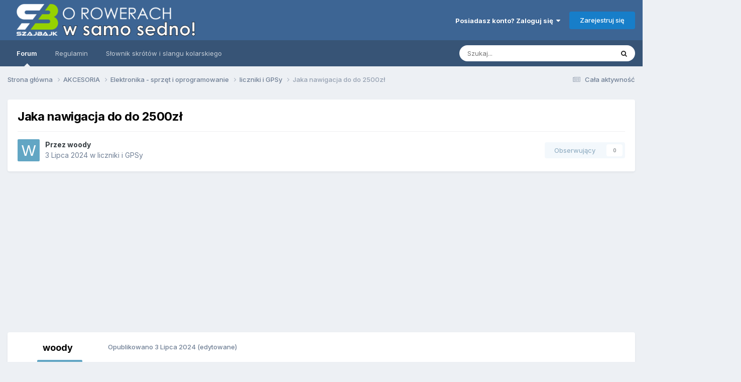

--- FILE ---
content_type: text/html;charset=UTF-8
request_url: https://forum.szajbajk.pl/topic/37488-jaka-nawigacja-do-do-2500z%C5%82/
body_size: 20312
content:
<!DOCTYPE html>
<html lang="pl-PL" dir="ltr">
	<head>
		<meta charset="utf-8">
        
		<title>Jaka nawigacja do do 2500zł - liczniki i GPSy - FORUM rowerowe SzajBajk</title>
		
			<!--Google Adsense -->
<script async src="https://pagead2.googlesyndication.com/pagead/js/adsbygoogle.js?client=ca-pub-7985171592551489"
     crossorigin="anonymous"></script>
<!-- Google tag (gtag.js) -->
<script async src="https://www.googletagmanager.com/gtag/js?id=G-3J3G6NTZJH"></script>
<script>
  window.dataLayer = window.dataLayer || [];
  function gtag(){dataLayer.push(arguments);}
  gtag('js', new Date());

  gtag('config', 'G-3J3G6NTZJH');
</script>
<script async src="https://fundingchoicesmessages.google.com/i/pub-7985171592551489?ers=1" nonce="YmFovsLtB5FXAYeoKV_9Tw"></script><script nonce="YmFovsLtB5FXAYeoKV_9Tw">(function() {function signalGooglefcPresent() {if (!window.frames['googlefcPresent']) {if (document.body) {const iframe = document.createElement('iframe'); iframe.style = 'width: 0; height: 0; border: none; z-index: -1000; left: -1000px; top: -1000px;'; iframe.style.display = 'none'; iframe.name = 'googlefcPresent'; document.body.appendChild(iframe);} else {setTimeout(signalGooglefcPresent, 0);}}}signalGooglefcPresent();})();</script>
  <script>(function(){'use strict';function aa(a){var b=0;return function(){return b<a.length?{done:!1,value:a[b++]}:{done:!0}}}var ba="function"==typeof Object.defineProperties?Object.defineProperty:function(a,b,c){if(a==Array.prototype||a==Object.prototype)return a;a[b]=c.value;return a};
function ca(a){a=["object"==typeof globalThis&&globalThis,a,"object"==typeof window&&window,"object"==typeof self&&self,"object"==typeof global&&global];for(var b=0;b<a.length;++b){var c=a[b];if(c&&c.Math==Math)return c}throw Error("Cannot find global object");}var da=ca(this);function k(a,b){if(b)a:{var c=da;a=a.split(".");for(var d=0;d<a.length-1;d++){var e=a[d];if(!(e in c))break a;c=c[e]}a=a[a.length-1];d=c[a];b=b(d);b!=d&&null!=b&&ba(c,a,{configurable:!0,writable:!0,value:b})}}
function ea(a){return a.raw=a}function m(a){var b="undefined"!=typeof Symbol&&Symbol.iterator&&a[Symbol.iterator];if(b)return b.call(a);if("number"==typeof a.length)return{next:aa(a)};throw Error(String(a)+" is not an iterable or ArrayLike");}function fa(a){for(var b,c=[];!(b=a.next()).done;)c.push(b.value);return c}var ha="function"==typeof Object.create?Object.create:function(a){function b(){}b.prototype=a;return new b},n;
if("function"==typeof Object.setPrototypeOf)n=Object.setPrototypeOf;else{var q;a:{var ia={a:!0},ja={};try{ja.__proto__=ia;q=ja.a;break a}catch(a){}q=!1}n=q?function(a,b){a.__proto__=b;if(a.__proto__!==b)throw new TypeError(a+" is not extensible");return a}:null}var ka=n;
function r(a,b){a.prototype=ha(b.prototype);a.prototype.constructor=a;if(ka)ka(a,b);else for(var c in b)if("prototype"!=c)if(Object.defineProperties){var d=Object.getOwnPropertyDescriptor(b,c);d&&Object.defineProperty(a,c,d)}else a[c]=b[c];a.A=b.prototype}function la(){for(var a=Number(this),b=[],c=a;c<arguments.length;c++)b[c-a]=arguments[c];return b}k("Number.MAX_SAFE_INTEGER",function(){return 9007199254740991});
k("Number.isFinite",function(a){return a?a:function(b){return"number"!==typeof b?!1:!isNaN(b)&&Infinity!==b&&-Infinity!==b}});k("Number.isInteger",function(a){return a?a:function(b){return Number.isFinite(b)?b===Math.floor(b):!1}});k("Number.isSafeInteger",function(a){return a?a:function(b){return Number.isInteger(b)&&Math.abs(b)<=Number.MAX_SAFE_INTEGER}});
k("Math.trunc",function(a){return a?a:function(b){b=Number(b);if(isNaN(b)||Infinity===b||-Infinity===b||0===b)return b;var c=Math.floor(Math.abs(b));return 0>b?-c:c}});k("Object.is",function(a){return a?a:function(b,c){return b===c?0!==b||1/b===1/c:b!==b&&c!==c}});k("Array.prototype.includes",function(a){return a?a:function(b,c){var d=this;d instanceof String&&(d=String(d));var e=d.length;c=c||0;for(0>c&&(c=Math.max(c+e,0));c<e;c++){var f=d[c];if(f===b||Object.is(f,b))return!0}return!1}});
k("String.prototype.includes",function(a){return a?a:function(b,c){if(null==this)throw new TypeError("The 'this' value for String.prototype.includes must not be null or undefined");if(b instanceof RegExp)throw new TypeError("First argument to String.prototype.includes must not be a regular expression");return-1!==this.indexOf(b,c||0)}});/*

 Copyright The Closure Library Authors.
 SPDX-License-Identifier: Apache-2.0
*/
var t=this||self;function v(a){return a};var w,x;a:{for(var ma=["CLOSURE_FLAGS"],y=t,z=0;z<ma.length;z++)if(y=y[ma[z]],null==y){x=null;break a}x=y}var na=x&&x[610401301];w=null!=na?na:!1;var A,oa=t.navigator;A=oa?oa.userAgentData||null:null;function B(a){return w?A?A.brands.some(function(b){return(b=b.brand)&&-1!=b.indexOf(a)}):!1:!1}function C(a){var b;a:{if(b=t.navigator)if(b=b.userAgent)break a;b=""}return-1!=b.indexOf(a)};function D(){return w?!!A&&0<A.brands.length:!1}function E(){return D()?B("Chromium"):(C("Chrome")||C("CriOS"))&&!(D()?0:C("Edge"))||C("Silk")};var pa=D()?!1:C("Trident")||C("MSIE");!C("Android")||E();E();C("Safari")&&(E()||(D()?0:C("Coast"))||(D()?0:C("Opera"))||(D()?0:C("Edge"))||(D()?B("Microsoft Edge"):C("Edg/"))||D()&&B("Opera"));var qa={},F=null;var ra="undefined"!==typeof Uint8Array,sa=!pa&&"function"===typeof btoa;function G(){return"function"===typeof BigInt};var H=0,I=0;function ta(a){var b=0>a;a=Math.abs(a);var c=a>>>0;a=Math.floor((a-c)/4294967296);b&&(c=m(ua(c,a)),b=c.next().value,a=c.next().value,c=b);H=c>>>0;I=a>>>0}function va(a,b){b>>>=0;a>>>=0;if(2097151>=b)var c=""+(4294967296*b+a);else G()?c=""+(BigInt(b)<<BigInt(32)|BigInt(a)):(c=(a>>>24|b<<8)&16777215,b=b>>16&65535,a=(a&16777215)+6777216*c+6710656*b,c+=8147497*b,b*=2,1E7<=a&&(c+=Math.floor(a/1E7),a%=1E7),1E7<=c&&(b+=Math.floor(c/1E7),c%=1E7),c=b+wa(c)+wa(a));return c}
function wa(a){a=String(a);return"0000000".slice(a.length)+a}function ua(a,b){b=~b;a?a=~a+1:b+=1;return[a,b]};var J;J="function"===typeof Symbol&&"symbol"===typeof Symbol()?Symbol():void 0;var xa=J?function(a,b){a[J]|=b}:function(a,b){void 0!==a.g?a.g|=b:Object.defineProperties(a,{g:{value:b,configurable:!0,writable:!0,enumerable:!1}})},K=J?function(a){return a[J]|0}:function(a){return a.g|0},L=J?function(a){return a[J]}:function(a){return a.g},M=J?function(a,b){a[J]=b;return a}:function(a,b){void 0!==a.g?a.g=b:Object.defineProperties(a,{g:{value:b,configurable:!0,writable:!0,enumerable:!1}});return a};function ya(a,b){M(b,(a|0)&-14591)}function za(a,b){M(b,(a|34)&-14557)}
function Aa(a){a=a>>14&1023;return 0===a?536870912:a};var N={},Ba={};function Ca(a){return!(!a||"object"!==typeof a||a.g!==Ba)}function Da(a){return null!==a&&"object"===typeof a&&!Array.isArray(a)&&a.constructor===Object}function P(a,b,c){if(!Array.isArray(a)||a.length)return!1;var d=K(a);if(d&1)return!0;if(!(b&&(Array.isArray(b)?b.includes(c):b.has(c))))return!1;M(a,d|1);return!0}Object.freeze(new function(){});Object.freeze(new function(){});var Ea=/^-?([1-9][0-9]*|0)(\.[0-9]+)?$/;var Q;function Fa(a,b){Q=b;a=new a(b);Q=void 0;return a}
function R(a,b,c){null==a&&(a=Q);Q=void 0;if(null==a){var d=96;c?(a=[c],d|=512):a=[];b&&(d=d&-16760833|(b&1023)<<14)}else{if(!Array.isArray(a))throw Error();d=K(a);if(d&64)return a;d|=64;if(c&&(d|=512,c!==a[0]))throw Error();a:{c=a;var e=c.length;if(e){var f=e-1;if(Da(c[f])){d|=256;b=f-(+!!(d&512)-1);if(1024<=b)throw Error();d=d&-16760833|(b&1023)<<14;break a}}if(b){b=Math.max(b,e-(+!!(d&512)-1));if(1024<b)throw Error();d=d&-16760833|(b&1023)<<14}}}M(a,d);return a};function Ga(a){switch(typeof a){case "number":return isFinite(a)?a:String(a);case "boolean":return a?1:0;case "object":if(a)if(Array.isArray(a)){if(P(a,void 0,0))return}else if(ra&&null!=a&&a instanceof Uint8Array){if(sa){for(var b="",c=0,d=a.length-10240;c<d;)b+=String.fromCharCode.apply(null,a.subarray(c,c+=10240));b+=String.fromCharCode.apply(null,c?a.subarray(c):a);a=btoa(b)}else{void 0===b&&(b=0);if(!F){F={};c="ABCDEFGHIJKLMNOPQRSTUVWXYZabcdefghijklmnopqrstuvwxyz0123456789".split("");d=["+/=",
"+/","-_=","-_.","-_"];for(var e=0;5>e;e++){var f=c.concat(d[e].split(""));qa[e]=f;for(var g=0;g<f.length;g++){var h=f[g];void 0===F[h]&&(F[h]=g)}}}b=qa[b];c=Array(Math.floor(a.length/3));d=b[64]||"";for(e=f=0;f<a.length-2;f+=3){var l=a[f],p=a[f+1];h=a[f+2];g=b[l>>2];l=b[(l&3)<<4|p>>4];p=b[(p&15)<<2|h>>6];h=b[h&63];c[e++]=g+l+p+h}g=0;h=d;switch(a.length-f){case 2:g=a[f+1],h=b[(g&15)<<2]||d;case 1:a=a[f],c[e]=b[a>>2]+b[(a&3)<<4|g>>4]+h+d}a=c.join("")}return a}}return a};function Ha(a,b,c){a=Array.prototype.slice.call(a);var d=a.length,e=b&256?a[d-1]:void 0;d+=e?-1:0;for(b=b&512?1:0;b<d;b++)a[b]=c(a[b]);if(e){b=a[b]={};for(var f in e)Object.prototype.hasOwnProperty.call(e,f)&&(b[f]=c(e[f]))}return a}function Ia(a,b,c,d,e){if(null!=a){if(Array.isArray(a))a=P(a,void 0,0)?void 0:e&&K(a)&2?a:Ja(a,b,c,void 0!==d,e);else if(Da(a)){var f={},g;for(g in a)Object.prototype.hasOwnProperty.call(a,g)&&(f[g]=Ia(a[g],b,c,d,e));a=f}else a=b(a,d);return a}}
function Ja(a,b,c,d,e){var f=d||c?K(a):0;d=d?!!(f&32):void 0;a=Array.prototype.slice.call(a);for(var g=0;g<a.length;g++)a[g]=Ia(a[g],b,c,d,e);c&&c(f,a);return a}function Ka(a){return a.s===N?a.toJSON():Ga(a)};function La(a,b,c){c=void 0===c?za:c;if(null!=a){if(ra&&a instanceof Uint8Array)return b?a:new Uint8Array(a);if(Array.isArray(a)){var d=K(a);if(d&2)return a;b&&(b=0===d||!!(d&32)&&!(d&64||!(d&16)));return b?M(a,(d|34)&-12293):Ja(a,La,d&4?za:c,!0,!0)}a.s===N&&(c=a.h,d=L(c),a=d&2?a:Fa(a.constructor,Ma(c,d,!0)));return a}}function Ma(a,b,c){var d=c||b&2?za:ya,e=!!(b&32);a=Ha(a,b,function(f){return La(f,e,d)});xa(a,32|(c?2:0));return a};function Na(a,b){a=a.h;return Oa(a,L(a),b)}function Oa(a,b,c,d){if(-1===c)return null;if(c>=Aa(b)){if(b&256)return a[a.length-1][c]}else{var e=a.length;if(d&&b&256&&(d=a[e-1][c],null!=d))return d;b=c+(+!!(b&512)-1);if(b<e)return a[b]}}function Pa(a,b,c,d,e){var f=Aa(b);if(c>=f||e){var g=b;if(b&256)e=a[a.length-1];else{if(null==d)return;e=a[f+(+!!(b&512)-1)]={};g|=256}e[c]=d;c<f&&(a[c+(+!!(b&512)-1)]=void 0);g!==b&&M(a,g)}else a[c+(+!!(b&512)-1)]=d,b&256&&(a=a[a.length-1],c in a&&delete a[c])}
function Qa(a,b){var c=Ra;var d=void 0===d?!1:d;var e=a.h;var f=L(e),g=Oa(e,f,b,d);if(null!=g&&"object"===typeof g&&g.s===N)c=g;else if(Array.isArray(g)){var h=K(g),l=h;0===l&&(l|=f&32);l|=f&2;l!==h&&M(g,l);c=new c(g)}else c=void 0;c!==g&&null!=c&&Pa(e,f,b,c,d);e=c;if(null==e)return e;a=a.h;f=L(a);f&2||(g=e,c=g.h,h=L(c),g=h&2?Fa(g.constructor,Ma(c,h,!1)):g,g!==e&&(e=g,Pa(a,f,b,e,d)));return e}function Sa(a,b){a=Na(a,b);return null==a||"string"===typeof a?a:void 0}
function Ta(a,b){var c=void 0===c?0:c;a=Na(a,b);if(null!=a)if(b=typeof a,"number"===b?Number.isFinite(a):"string"!==b?0:Ea.test(a))if("number"===typeof a){if(a=Math.trunc(a),!Number.isSafeInteger(a)){ta(a);b=H;var d=I;if(a=d&2147483648)b=~b+1>>>0,d=~d>>>0,0==b&&(d=d+1>>>0);b=4294967296*d+(b>>>0);a=a?-b:b}}else if(b=Math.trunc(Number(a)),Number.isSafeInteger(b))a=String(b);else{if(b=a.indexOf("."),-1!==b&&(a=a.substring(0,b)),!("-"===a[0]?20>a.length||20===a.length&&-922337<Number(a.substring(0,7)):
19>a.length||19===a.length&&922337>Number(a.substring(0,6)))){if(16>a.length)ta(Number(a));else if(G())a=BigInt(a),H=Number(a&BigInt(4294967295))>>>0,I=Number(a>>BigInt(32)&BigInt(4294967295));else{b=+("-"===a[0]);I=H=0;d=a.length;for(var e=b,f=(d-b)%6+b;f<=d;e=f,f+=6)e=Number(a.slice(e,f)),I*=1E6,H=1E6*H+e,4294967296<=H&&(I+=Math.trunc(H/4294967296),I>>>=0,H>>>=0);b&&(b=m(ua(H,I)),a=b.next().value,b=b.next().value,H=a,I=b)}a=H;b=I;b&2147483648?G()?a=""+(BigInt(b|0)<<BigInt(32)|BigInt(a>>>0)):(b=
m(ua(a,b)),a=b.next().value,b=b.next().value,a="-"+va(a,b)):a=va(a,b)}}else a=void 0;return null!=a?a:c}function S(a,b){a=Sa(a,b);return null!=a?a:""};function T(a,b,c){this.h=R(a,b,c)}T.prototype.toJSON=function(){return Ua(this,Ja(this.h,Ka,void 0,void 0,!1),!0)};T.prototype.s=N;T.prototype.toString=function(){return Ua(this,this.h,!1).toString()};
function Ua(a,b,c){var d=a.constructor.v,e=L(c?a.h:b);a=b.length;if(!a)return b;var f;if(Da(c=b[a-1])){a:{var g=c;var h={},l=!1,p;for(p in g)if(Object.prototype.hasOwnProperty.call(g,p)){var u=g[p];if(Array.isArray(u)){var jb=u;if(P(u,d,+p)||Ca(u)&&0===u.size)u=null;u!=jb&&(l=!0)}null!=u?h[p]=u:l=!0}if(l){for(var O in h){g=h;break a}g=null}}g!=c&&(f=!0);a--}for(p=+!!(e&512)-1;0<a;a--){O=a-1;c=b[O];O-=p;if(!(null==c||P(c,d,O)||Ca(c)&&0===c.size))break;var kb=!0}if(!f&&!kb)return b;b=Array.prototype.slice.call(b,
0,a);g&&b.push(g);return b};function Va(a){return function(b){if(null==b||""==b)b=new a;else{b=JSON.parse(b);if(!Array.isArray(b))throw Error(void 0);xa(b,32);b=Fa(a,b)}return b}};function Wa(a){this.h=R(a)}r(Wa,T);var Xa=Va(Wa);var U;function V(a){this.g=a}V.prototype.toString=function(){return this.g+""};var Ya={};function Za(a){if(void 0===U){var b=null;var c=t.trustedTypes;if(c&&c.createPolicy){try{b=c.createPolicy("goog#html",{createHTML:v,createScript:v,createScriptURL:v})}catch(d){t.console&&t.console.error(d.message)}U=b}else U=b}a=(b=U)?b.createScriptURL(a):a;return new V(a,Ya)};function $a(){return Math.floor(2147483648*Math.random()).toString(36)+Math.abs(Math.floor(2147483648*Math.random())^Date.now()).toString(36)};function ab(a,b){b=String(b);"application/xhtml+xml"===a.contentType&&(b=b.toLowerCase());return a.createElement(b)}function bb(a){this.g=a||t.document||document};/*

 SPDX-License-Identifier: Apache-2.0
*/
function cb(a,b){a.src=b instanceof V&&b.constructor===V?b.g:"type_error:TrustedResourceUrl";var c,d;(c=(b=null==(d=(c=(a.ownerDocument&&a.ownerDocument.defaultView||window).document).querySelector)?void 0:d.call(c,"script[nonce]"))?b.nonce||b.getAttribute("nonce")||"":"")&&a.setAttribute("nonce",c)};function db(a){a=void 0===a?document:a;return a.createElement("script")};function eb(a,b,c,d,e,f){try{var g=a.g,h=db(g);h.async=!0;cb(h,b);g.head.appendChild(h);h.addEventListener("load",function(){e();d&&g.head.removeChild(h)});h.addEventListener("error",function(){0<c?eb(a,b,c-1,d,e,f):(d&&g.head.removeChild(h),f())})}catch(l){f()}};var fb=t.atob("aHR0cHM6Ly93d3cuZ3N0YXRpYy5jb20vaW1hZ2VzL2ljb25zL21hdGVyaWFsL3N5c3RlbS8xeC93YXJuaW5nX2FtYmVyXzI0ZHAucG5n"),gb=t.atob("WW91IGFyZSBzZWVpbmcgdGhpcyBtZXNzYWdlIGJlY2F1c2UgYWQgb3Igc2NyaXB0IGJsb2NraW5nIHNvZnR3YXJlIGlzIGludGVyZmVyaW5nIHdpdGggdGhpcyBwYWdlLg=="),hb=t.atob("RGlzYWJsZSBhbnkgYWQgb3Igc2NyaXB0IGJsb2NraW5nIHNvZnR3YXJlLCB0aGVuIHJlbG9hZCB0aGlzIHBhZ2Uu");function ib(a,b,c){this.i=a;this.u=b;this.o=c;this.g=null;this.j=[];this.m=!1;this.l=new bb(this.i)}
function lb(a){if(a.i.body&&!a.m){var b=function(){mb(a);t.setTimeout(function(){nb(a,3)},50)};eb(a.l,a.u,2,!0,function(){t[a.o]||b()},b);a.m=!0}}
function mb(a){for(var b=W(1,5),c=0;c<b;c++){var d=X(a);a.i.body.appendChild(d);a.j.push(d)}b=X(a);b.style.bottom="0";b.style.left="0";b.style.position="fixed";b.style.width=W(100,110).toString()+"%";b.style.zIndex=W(2147483544,2147483644).toString();b.style.backgroundColor=ob(249,259,242,252,219,229);b.style.boxShadow="0 0 12px #888";b.style.color=ob(0,10,0,10,0,10);b.style.display="flex";b.style.justifyContent="center";b.style.fontFamily="Roboto, Arial";c=X(a);c.style.width=W(80,85).toString()+
"%";c.style.maxWidth=W(750,775).toString()+"px";c.style.margin="24px";c.style.display="flex";c.style.alignItems="flex-start";c.style.justifyContent="center";d=ab(a.l.g,"IMG");d.className=$a();d.src=fb;d.alt="Warning icon";d.style.height="24px";d.style.width="24px";d.style.paddingRight="16px";var e=X(a),f=X(a);f.style.fontWeight="bold";f.textContent=gb;var g=X(a);g.textContent=hb;Y(a,e,f);Y(a,e,g);Y(a,c,d);Y(a,c,e);Y(a,b,c);a.g=b;a.i.body.appendChild(a.g);b=W(1,5);for(c=0;c<b;c++)d=X(a),a.i.body.appendChild(d),
a.j.push(d)}function Y(a,b,c){for(var d=W(1,5),e=0;e<d;e++){var f=X(a);b.appendChild(f)}b.appendChild(c);c=W(1,5);for(d=0;d<c;d++)e=X(a),b.appendChild(e)}function W(a,b){return Math.floor(a+Math.random()*(b-a))}function ob(a,b,c,d,e,f){return"rgb("+W(Math.max(a,0),Math.min(b,255)).toString()+","+W(Math.max(c,0),Math.min(d,255)).toString()+","+W(Math.max(e,0),Math.min(f,255)).toString()+")"}function X(a){a=ab(a.l.g,"DIV");a.className=$a();return a}
function nb(a,b){0>=b||null!=a.g&&0!==a.g.offsetHeight&&0!==a.g.offsetWidth||(pb(a),mb(a),t.setTimeout(function(){nb(a,b-1)},50))}function pb(a){for(var b=m(a.j),c=b.next();!c.done;c=b.next())(c=c.value)&&c.parentNode&&c.parentNode.removeChild(c);a.j=[];(b=a.g)&&b.parentNode&&b.parentNode.removeChild(b);a.g=null};function qb(a,b,c,d,e){function f(l){document.body?g(document.body):0<l?t.setTimeout(function(){f(l-1)},e):b()}function g(l){l.appendChild(h);t.setTimeout(function(){h?(0!==h.offsetHeight&&0!==h.offsetWidth?b():a(),h.parentNode&&h.parentNode.removeChild(h)):a()},d)}var h=rb(c);f(3)}function rb(a){var b=document.createElement("div");b.className=a;b.style.width="1px";b.style.height="1px";b.style.position="absolute";b.style.left="-10000px";b.style.top="-10000px";b.style.zIndex="-10000";return b};function Ra(a){this.h=R(a)}r(Ra,T);function sb(a){this.h=R(a)}r(sb,T);var tb=Va(sb);function ub(a){var b=la.apply(1,arguments);if(0===b.length)return Za(a[0]);for(var c=a[0],d=0;d<b.length;d++)c+=encodeURIComponent(b[d])+a[d+1];return Za(c)};function vb(a){if(!a)return null;a=Sa(a,4);var b;null===a||void 0===a?b=null:b=Za(a);return b};var wb=ea([""]),xb=ea([""]);function yb(a,b){this.m=a;this.o=new bb(a.document);this.g=b;this.j=S(this.g,1);this.u=vb(Qa(this.g,2))||ub(wb);this.i=!1;b=vb(Qa(this.g,13))||ub(xb);this.l=new ib(a.document,b,S(this.g,12))}yb.prototype.start=function(){zb(this)};
function zb(a){Ab(a);eb(a.o,a.u,3,!1,function(){a:{var b=a.j;var c=t.btoa(b);if(c=t[c]){try{var d=Xa(t.atob(c))}catch(e){b=!1;break a}b=b===Sa(d,1)}else b=!1}b?Z(a,S(a.g,14)):(Z(a,S(a.g,8)),lb(a.l))},function(){qb(function(){Z(a,S(a.g,7));lb(a.l)},function(){return Z(a,S(a.g,6))},S(a.g,9),Ta(a.g,10),Ta(a.g,11))})}function Z(a,b){a.i||(a.i=!0,a=new a.m.XMLHttpRequest,a.open("GET",b,!0),a.send())}function Ab(a){var b=t.btoa(a.j);a.m[b]&&Z(a,S(a.g,5))};(function(a,b){t[a]=function(){var c=la.apply(0,arguments);t[a]=function(){};b.call.apply(b,[null].concat(c instanceof Array?c:fa(m(c))))}})("__h82AlnkH6D91__",function(a){"function"===typeof window.atob&&(new yb(window,tb(window.atob(a)))).start()});}).call(this);

window.__h82AlnkH6D91__("[base64]/[base64]/[base64]/[base64]");</script>
		
		
		
		

	<meta name="viewport" content="width=device-width, initial-scale=1">


	
	
		<meta property="og:image" content="https://forum.szajbajk.pl/uploads/monthly_2017_12/5a45ed7f980a6_logoSB_800.jpg.22038fbb6eb033d4b6f5325bbacc9769.jpg">
	


	<meta name="twitter:card" content="summary_large_image" />




	
		
			
				<meta property="og:title" content="Jaka nawigacja do do 2500zł">
			
		
	

	
		
			
				<meta property="og:type" content="website">
			
		
	

	
		
			
				<meta property="og:url" content="https://forum.szajbajk.pl/topic/37488-jaka-nawigacja-do-do-2500z%C5%82/">
			
		
	

	
		
			
				<meta name="description" content="Witam, poszukuje dobrej nawigacji na rower, korzystam z bikerouter wiec fajnie by bylo jakby mozna bylo wrzucac w nawigacje gpxa. Warto do nawigacji mieć czujniki? kadencja i prędkość? Co polecacie? Budżet do 2500zł">
			
		
	

	
		
			
				<meta property="og:description" content="Witam, poszukuje dobrej nawigacji na rower, korzystam z bikerouter wiec fajnie by bylo jakby mozna bylo wrzucac w nawigacje gpxa. Warto do nawigacji mieć czujniki? kadencja i prędkość? Co polecacie? Budżet do 2500zł">
			
		
	

	
		
			
				<meta property="og:updated_time" content="2024-07-26T12:06:58Z">
			
		
	

	
		
			
				<meta property="og:site_name" content="FORUM rowerowe SzajBajk">
			
		
	

	
		
			
				<meta property="og:locale" content="pl_PL">
			
		
	


	
		<link rel="canonical" href="https://forum.szajbajk.pl/topic/37488-jaka-nawigacja-do-do-2500z%C5%82/" />
	





<link rel="manifest" href="https://forum.szajbajk.pl/manifest.webmanifest/">
<meta name="msapplication-config" content="https://forum.szajbajk.pl/browserconfig.xml/">
<meta name="msapplication-starturl" content="/">
<meta name="application-name" content="FORUM rowerowe SzajBajk">
<meta name="apple-mobile-web-app-title" content="FORUM rowerowe SzajBajk">

	<meta name="theme-color" content="#3d6594">






	

	
		
			<link rel="icon" sizes="36x36" href="https://forum.szajbajk.pl/uploads/monthly_2021_02/android-chrome-36x36.png?v=1710332493">
		
	

	
		
			<link rel="icon" sizes="48x48" href="https://forum.szajbajk.pl/uploads/monthly_2021_02/android-chrome-48x48.png?v=1710332493">
		
	

	
		
			<link rel="icon" sizes="72x72" href="https://forum.szajbajk.pl/uploads/monthly_2021_02/android-chrome-72x72.png?v=1710332493">
		
	

	
		
			<link rel="icon" sizes="96x96" href="https://forum.szajbajk.pl/uploads/monthly_2021_02/android-chrome-96x96.png?v=1710332493">
		
	

	
		
			<link rel="icon" sizes="144x144" href="https://forum.szajbajk.pl/uploads/monthly_2021_02/android-chrome-144x144.png?v=1710332493">
		
	

	
		
			<link rel="icon" sizes="192x192" href="https://forum.szajbajk.pl/uploads/monthly_2021_02/android-chrome-192x192.png?v=1710332493">
		
	

	
		
			<link rel="icon" sizes="256x256" href="https://forum.szajbajk.pl/uploads/monthly_2021_02/android-chrome-256x256.png?v=1710332493">
		
	

	
		
			<link rel="icon" sizes="384x384" href="https://forum.szajbajk.pl/uploads/monthly_2021_02/android-chrome-384x384.png?v=1710332493">
		
	

	
		
			<link rel="icon" sizes="512x512" href="https://forum.szajbajk.pl/uploads/monthly_2021_02/android-chrome-512x512.png?v=1710332493">
		
	

	
		
			<meta name="msapplication-square70x70logo" content="https://forum.szajbajk.pl/uploads/monthly_2021_02/msapplication-square70x70logo.png?v=1710332493"/>
		
	

	
		
			<meta name="msapplication-TileImage" content="https://forum.szajbajk.pl/uploads/monthly_2021_02/msapplication-TileImage.png?v=1710332493"/>
		
	

	
		
			<meta name="msapplication-square150x150logo" content="https://forum.szajbajk.pl/uploads/monthly_2021_02/msapplication-square150x150logo.png?v=1710332493"/>
		
	

	
		
			<meta name="msapplication-wide310x150logo" content="https://forum.szajbajk.pl/uploads/monthly_2021_02/msapplication-wide310x150logo.png?v=1710332493"/>
		
	

	
		
			<meta name="msapplication-square310x310logo" content="https://forum.szajbajk.pl/uploads/monthly_2021_02/msapplication-square310x310logo.png?v=1710332493"/>
		
	

	
		
			
				<link rel="apple-touch-icon" href="https://forum.szajbajk.pl/uploads/monthly_2021_02/apple-touch-icon-57x57.png?v=1710332493">
			
		
	

	
		
			
				<link rel="apple-touch-icon" sizes="60x60" href="https://forum.szajbajk.pl/uploads/monthly_2021_02/apple-touch-icon-60x60.png?v=1710332493">
			
		
	

	
		
			
				<link rel="apple-touch-icon" sizes="72x72" href="https://forum.szajbajk.pl/uploads/monthly_2021_02/apple-touch-icon-72x72.png?v=1710332493">
			
		
	

	
		
			
				<link rel="apple-touch-icon" sizes="76x76" href="https://forum.szajbajk.pl/uploads/monthly_2021_02/apple-touch-icon-76x76.png?v=1710332493">
			
		
	

	
		
			
				<link rel="apple-touch-icon" sizes="114x114" href="https://forum.szajbajk.pl/uploads/monthly_2021_02/apple-touch-icon-114x114.png?v=1710332493">
			
		
	

	
		
			
				<link rel="apple-touch-icon" sizes="120x120" href="https://forum.szajbajk.pl/uploads/monthly_2021_02/apple-touch-icon-120x120.png?v=1710332493">
			
		
	

	
		
			
				<link rel="apple-touch-icon" sizes="144x144" href="https://forum.szajbajk.pl/uploads/monthly_2021_02/apple-touch-icon-144x144.png?v=1710332493">
			
		
	

	
		
			
				<link rel="apple-touch-icon" sizes="152x152" href="https://forum.szajbajk.pl/uploads/monthly_2021_02/apple-touch-icon-152x152.png?v=1710332493">
			
		
	

	
		
			
				<link rel="apple-touch-icon" sizes="180x180" href="https://forum.szajbajk.pl/uploads/monthly_2021_02/apple-touch-icon-180x180.png?v=1710332493">
			
		
	





<link rel="preload" href="//forum.szajbajk.pl/applications/core/interface/font/fontawesome-webfont.woff2?v=4.7.0" as="font" crossorigin="anonymous">
		


	<link rel="preconnect" href="https://fonts.googleapis.com">
	<link rel="preconnect" href="https://fonts.gstatic.com" crossorigin>
	
		<link href="https://fonts.googleapis.com/css2?family=Inter:wght@300;400;500;600;700&display=swap" rel="stylesheet">
	



	<link rel='stylesheet' href='https://forum.szajbajk.pl/uploads/css_built_1/341e4a57816af3ba440d891ca87450ff_framework.css?v=fd326de6e91749324213' media='all'>

	<link rel='stylesheet' href='https://forum.szajbajk.pl/uploads/css_built_1/05e81b71abe4f22d6eb8d1a929494829_responsive.css?v=fd326de6e91749324213' media='all'>

	<link rel='stylesheet' href='https://forum.szajbajk.pl/uploads/css_built_1/20446cf2d164adcc029377cb04d43d17_flags.css?v=fd326de6e91749324213' media='all'>

	<link rel='stylesheet' href='https://forum.szajbajk.pl/uploads/css_built_1/90eb5adf50a8c640f633d47fd7eb1778_core.css?v=fd326de6e91749324213' media='all'>

	<link rel='stylesheet' href='https://forum.szajbajk.pl/uploads/css_built_1/5a0da001ccc2200dc5625c3f3934497d_core_responsive.css?v=fd326de6e91749324213' media='all'>

	<link rel='stylesheet' href='https://forum.szajbajk.pl/uploads/css_built_1/62e269ced0fdab7e30e026f1d30ae516_forums.css?v=fd326de6e91749324213' media='all'>

	<link rel='stylesheet' href='https://forum.szajbajk.pl/uploads/css_built_1/76e62c573090645fb99a15a363d8620e_forums_responsive.css?v=fd326de6e91749324213' media='all'>

	<link rel='stylesheet' href='https://forum.szajbajk.pl/uploads/css_built_1/ebdea0c6a7dab6d37900b9190d3ac77b_topics.css?v=fd326de6e91749324213' media='all'>





<link rel='stylesheet' href='https://forum.szajbajk.pl/uploads/css_built_1/258adbb6e4f3e83cd3b355f84e3fa002_custom.css?v=fd326de6e91749324213' media='all'>




		
		

	
	<link rel='shortcut icon' href='https://forum.szajbajk.pl/uploads/monthly_2017_05/5926ecd5c9199_logoSB_1024_YT.ico.503522dcaee5c04a5fe8fecc6bcc2e25.ico' type="image/x-icon">

	
        <!-- App Indexing for Google Search -->
        <link href="android-app://com.quoord.tapatalkpro.activity/tapatalk/forum.szajbajk.pl/?location=topic&tid=37488&page=1&perpage=25&channel=google-indexing" rel="alternate" />
        <link href="ios-app://307880732/tapatalk/forum.szajbajk.pl/?location=topic&tid=37488&page=1&perpage=25&channel=google-indexing" rel="alternate" />
        
        <link href="https://forum.szajbajk.pl/topic/37488-jaka-nawigacja-do-do-2500zł//applications/tapatalkapp/sources/manifest.json" rel="manifest">
        
        <meta name="apple-itunes-app" content="app-id=307880732, affiliate-data=at=10lR7C, app-argument=tapatalk://forum.szajbajk.pl/?location=topic&tid=37488&page=1&perpage=25" />
        </head>
	<body class="ipsApp ipsApp_front ipsJS_none ipsClearfix" data-controller="core.front.core.app"  data-message=""  data-pageapp="forums" data-pagelocation="front" data-pagemodule="forums" data-pagecontroller="topic" data-pageid="37488"   >
		
        

        

		<a href="#ipsLayout_mainArea" class="ipsHide" title="Przejdź do głównej zawartości tej strony" accesskey="m">Skocz do zawartości</a>
		





		<div id="ipsLayout_header" class="ipsClearfix">
			<header>
				<div class="ipsLayout_container">
					


<a href='https://forum.szajbajk.pl/' id='elLogo' accesskey='1'><img src="https://forum.szajbajk.pl/uploads/monthly_2021_02/872114921__LOGOforum2021.png.4fe2aeb7df3167bfbfbaf41e3fe11c62.png" alt='FORUM rowerowe SzajBajk'></a>

					
						

	<ul id='elUserNav' class='ipsList_inline cSignedOut ipsResponsive_showDesktop'>
		
        
		
        
        
            
            <li id='elSignInLink'>
                <a href='https://forum.szajbajk.pl/login/' data-ipsMenu-closeOnClick="false" data-ipsMenu id='elUserSignIn'>
                    Posiadasz konto? Zaloguj się &nbsp;<i class='fa fa-caret-down'></i>
                </a>
                
<div id='elUserSignIn_menu' class='ipsMenu ipsMenu_auto ipsHide'>
	<form accept-charset='utf-8' method='post' action='https://forum.szajbajk.pl/login/'>
		<input type="hidden" name="csrfKey" value="f99cb99e4dde22648bb106cbf91f0116">
		<input type="hidden" name="ref" value="aHR0cHM6Ly9mb3J1bS5zemFqYmFqay5wbC90b3BpYy8zNzQ4OC1qYWthLW5hd2lnYWNqYS1kby1kby0yNTAweiVDNSU4Mi8=">
		<div data-role="loginForm">
			
			
			
				<div class='ipsColumns ipsColumns_noSpacing'>
					<div class='ipsColumn ipsColumn_wide' id='elUserSignIn_internal'>
						
<div class="ipsPad ipsForm ipsForm_vertical">
	<h4 class="ipsType_sectionHead">Zaloguj się</h4>
	<br><br>
	<ul class='ipsList_reset'>
		<li class="ipsFieldRow ipsFieldRow_noLabel ipsFieldRow_fullWidth">
			
			
				<input type="text" placeholder="Nazwa użytkownika lub adres email" name="auth" autocomplete="email">
			
		</li>
		<li class="ipsFieldRow ipsFieldRow_noLabel ipsFieldRow_fullWidth">
			<input type="password" placeholder="Hasło" name="password" autocomplete="current-password">
		</li>
		<li class="ipsFieldRow ipsFieldRow_checkbox ipsClearfix">
			<span class="ipsCustomInput">
				<input type="checkbox" name="remember_me" id="remember_me_checkbox" value="1" checked aria-checked="true">
				<span></span>
			</span>
			<div class="ipsFieldRow_content">
				<label class="ipsFieldRow_label" for="remember_me_checkbox">Zapamiętaj mnie</label>
				<span class="ipsFieldRow_desc">Niezalecane na współdzielonych komputerach</span>
			</div>
		</li>
		<li class="ipsFieldRow ipsFieldRow_fullWidth">
			<button type="submit" name="_processLogin" value="usernamepassword" class="ipsButton ipsButton_primary ipsButton_small" id="elSignIn_submit">Zaloguj się</button>
			
				<p class="ipsType_right ipsType_small">
					
						<a href='https://forum.szajbajk.pl/lostpassword/' data-ipsDialog data-ipsDialog-title='Nie pamiętasz hasła?'>
					
					Nie pamiętasz hasła?</a>
				</p>
			
		</li>
	</ul>
</div>
					</div>
					<div class='ipsColumn ipsColumn_wide'>
						<div class='ipsPadding' id='elUserSignIn_external'>
							<div class='ipsAreaBackground_light ipsPadding:half'>
								
									<p class='ipsType_reset ipsType_small ipsType_center'><strong>Lub zaloguj się za pomocą jednego ze swoich kont</strong></p>
								
								
									<div class='ipsType_center ipsMargin_top:half'>
										

<button type="submit" name="_processLogin" value="2" class='ipsButton ipsButton_verySmall ipsButton_fullWidth ipsSocial ipsSocial_facebook' style="background-color: #3a579a">
	
		<span class='ipsSocial_icon'>
			
				<i class='fa fa-facebook-official'></i>
			
		</span>
		<span class='ipsSocial_text'>Użyj konta Facebook</span>
	
</button>
									</div>
								
									<div class='ipsType_center ipsMargin_top:half'>
										

<button type="submit" name="_processLogin" value="10" class='ipsButton ipsButton_verySmall ipsButton_fullWidth ipsSocial ipsSocial_google' style="background-color: #4285F4">
	
		<span class='ipsSocial_icon'>
			
				<i class='fa fa-google'></i>
			
		</span>
		<span class='ipsSocial_text'>Użyj konta Google</span>
	
</button>
									</div>
								
							</div>
						</div>
					</div>
				</div>
			
		</div>
	</form>
</div>
            </li>
            
        
		
			<li>
				
					<a href='https://forum.szajbajk.pl/register/'  id='elRegisterButton' class='ipsButton ipsButton_normal ipsButton_primary'>Zarejestruj się</a>
				
			</li>
		
	</ul>

						
<ul class='ipsMobileHamburger ipsList_reset ipsResponsive_hideDesktop'>
	<li data-ipsDrawer data-ipsDrawer-drawerElem='#elMobileDrawer'>
		<a href='#' >
			
			
				
			
			
			
			<i class='fa fa-navicon'></i>
		</a>
	</li>
</ul>
					
				</div>
			</header>
			

	<nav data-controller='core.front.core.navBar' class='ipsNavBar_noSubBars ipsResponsive_showDesktop'>
		<div class='ipsNavBar_primary ipsLayout_container ipsNavBar_noSubBars'>
			<ul data-role="primaryNavBar" class='ipsClearfix'>
				


	
		
		
			
		
		<li class='ipsNavBar_active' data-active id='elNavSecondary_8' data-role="navBarItem" data-navApp="forums" data-navExt="Forums">
			
			
				<a href="https://forum.szajbajk.pl"  data-navItem-id="8" data-navDefault>
					Forum<span class='ipsNavBar_active__identifier'></span>
				</a>
			
			
		</li>
	
	

	
		
		
		<li  id='elNavSecondary_10' data-role="navBarItem" data-navApp="core" data-navExt="Guidelines">
			
			
				<a href="https://forum.szajbajk.pl/guidelines/"  data-navItem-id="10" >
					Regulamin<span class='ipsNavBar_active__identifier'></span>
				</a>
			
			
		</li>
	
	

	
	

	
		
		
		<li  id='elNavSecondary_36' data-role="navBarItem" data-navApp="core" data-navExt="CustomItem">
			
			
				<a href="https://forum.szajbajk.pl/topic/25447-s%C5%82ownik-skr%C3%B3t%C3%B3w-i-slangu-kolarskiego/"  data-navItem-id="36" >
					Słownik skrótów i slangu kolarskiego<span class='ipsNavBar_active__identifier'></span>
				</a>
			
			
		</li>
	
	

	
	

	
	

				<li class='ipsHide' id='elNavigationMore' data-role='navMore'>
					<a href='#' data-ipsMenu data-ipsMenu-appendTo='#elNavigationMore' id='elNavigationMore_dropdown'>Więcej</a>
					<ul class='ipsNavBar_secondary ipsHide' data-role='secondaryNavBar'>
						<li class='ipsHide' id='elNavigationMore_more' data-role='navMore'>
							<a href='#' data-ipsMenu data-ipsMenu-appendTo='#elNavigationMore_more' id='elNavigationMore_more_dropdown'>Więcej <i class='fa fa-caret-down'></i></a>
							<ul class='ipsHide ipsMenu ipsMenu_auto' id='elNavigationMore_more_dropdown_menu' data-role='moreDropdown'></ul>
						</li>
					</ul>
				</li>
			</ul>
			

	<div id="elSearchWrapper">
		<div id='elSearch' data-controller="core.front.core.quickSearch">
			<form accept-charset='utf-8' action='//forum.szajbajk.pl/search/?do=quicksearch' method='post'>
                <input type='search' id='elSearchField' placeholder='Szukaj...' name='q' autocomplete='off' aria-label='Szukaj'>
                <details class='cSearchFilter'>
                    <summary class='cSearchFilter__text'></summary>
                    <ul class='cSearchFilter__menu'>
                        
                        <li><label><input type="radio" name="type" value="all" ><span class='cSearchFilter__menuText'>Wszędzie</span></label></li>
                        
                            
                                <li><label><input type="radio" name="type" value='contextual_{&quot;type&quot;:&quot;forums_topic&quot;,&quot;nodes&quot;:189}' checked><span class='cSearchFilter__menuText'>To forum</span></label></li>
                            
                                <li><label><input type="radio" name="type" value='contextual_{&quot;type&quot;:&quot;forums_topic&quot;,&quot;item&quot;:37488}' checked><span class='cSearchFilter__menuText'>Ten temat</span></label></li>
                            
                        
                        
                            <li><label><input type="radio" name="type" value="forums_topic"><span class='cSearchFilter__menuText'>Tematy</span></label></li>
                        
                    </ul>
                </details>
				<button class='cSearchSubmit' type="submit" aria-label='Szukaj'><i class="fa fa-search"></i></button>
			</form>
		</div>
	</div>

		</div>
	</nav>

			
<ul id='elMobileNav' class='ipsResponsive_hideDesktop' data-controller='core.front.core.mobileNav'>
	
		
			
			
				
				
			
				
				
			
				
					<li id='elMobileBreadcrumb'>
						<a href='https://forum.szajbajk.pl/forum/189-liczniki-i-gpsy/'>
							<span>liczniki i GPSy</span>
						</a>
					</li>
				
				
			
				
				
			
		
	
	
	
	<li >
		<a data-action="defaultStream" href='https://forum.szajbajk.pl/discover/'><i class="fa fa-newspaper-o" aria-hidden="true"></i></a>
	</li>

	

	
		<li class='ipsJS_show'>
			<a href='https://forum.szajbajk.pl/search/'><i class='fa fa-search'></i></a>
		</li>
	
</ul>
		</div>
		<main id="ipsLayout_body" class="ipsLayout_container">
			<div id="ipsLayout_contentArea">
				<div id="ipsLayout_contentWrapper">
					
<nav class='ipsBreadcrumb ipsBreadcrumb_top ipsFaded_withHover'>
	

	<ul class='ipsList_inline ipsPos_right'>
		
		<li >
			<a data-action="defaultStream" class='ipsType_light '  href='https://forum.szajbajk.pl/discover/'><i class="fa fa-newspaper-o" aria-hidden="true"></i> <span>Cała aktywność</span></a>
		</li>
		
	</ul>

	<ul data-role="breadcrumbList">
		<li>
			<a title="Strona główna" href='https://forum.szajbajk.pl/'>
				<span>Strona główna <i class='fa fa-angle-right'></i></span>
			</a>
		</li>
		
		
			<li>
				
					<a href='https://forum.szajbajk.pl/forum/105-akcesoria/'>
						<span>AKCESORIA <i class='fa fa-angle-right' aria-hidden="true"></i></span>
					</a>
				
			</li>
		
			<li>
				
					<a href='https://forum.szajbajk.pl/forum/188-elektronika-sprz%C4%99t-i-oprogramowanie/'>
						<span>Elektronika - sprzęt i oprogramowanie <i class='fa fa-angle-right' aria-hidden="true"></i></span>
					</a>
				
			</li>
		
			<li>
				
					<a href='https://forum.szajbajk.pl/forum/189-liczniki-i-gpsy/'>
						<span>liczniki i GPSy <i class='fa fa-angle-right' aria-hidden="true"></i></span>
					</a>
				
			</li>
		
			<li>
				
					Jaka nawigacja do do 2500zł
				
			</li>
		
	</ul>
</nav>
					
					<div id="ipsLayout_mainArea">
						
						
						
						

	




						



<div class='ipsPageHeader ipsResponsive_pull ipsBox ipsPadding sm:ipsPadding:half ipsMargin_bottom'>
		
	
	<div class='ipsFlex ipsFlex-ai:center ipsFlex-fw:wrap ipsGap:4'>
		<div class='ipsFlex-flex:11'>
			<h1 class='ipsType_pageTitle ipsContained_container'>
				

				
				
					<span class='ipsType_break ipsContained'>
						<span>Jaka nawigacja do do 2500zł</span>
					</span>
				
			</h1>
			
			
		</div>
		
	</div>
	<hr class='ipsHr'>
	<div class='ipsPageHeader__meta ipsFlex ipsFlex-jc:between ipsFlex-ai:center ipsFlex-fw:wrap ipsGap:3'>
		<div class='ipsFlex-flex:11'>
			<div class='ipsPhotoPanel ipsPhotoPanel_mini ipsPhotoPanel_notPhone ipsClearfix'>
				

	<span class='ipsUserPhoto ipsUserPhoto_mini '>
		<img src='data:image/svg+xml,%3Csvg%20xmlns%3D%22http%3A%2F%2Fwww.w3.org%2F2000%2Fsvg%22%20viewBox%3D%220%200%201024%201024%22%20style%3D%22background%3A%2362a6c4%22%3E%3Cg%3E%3Ctext%20text-anchor%3D%22middle%22%20dy%3D%22.35em%22%20x%3D%22512%22%20y%3D%22512%22%20fill%3D%22%23ffffff%22%20font-size%3D%22700%22%20font-family%3D%22-apple-system%2C%20BlinkMacSystemFont%2C%20Roboto%2C%20Helvetica%2C%20Arial%2C%20sans-serif%22%3EW%3C%2Ftext%3E%3C%2Fg%3E%3C%2Fsvg%3E' alt='woody' loading="lazy">
	</span>

				<div>
					<p class='ipsType_reset ipsType_blendLinks'>
						<span class='ipsType_normal'>
						
							<strong>Przez 


woody</strong><br />
							<span class='ipsType_light'><time datetime='2024-07-03T14:33:24Z' title='03.07.2024 14:33' data-short='1 r '>3 Lipca 2024</time> w <a href="https://forum.szajbajk.pl/forum/189-liczniki-i-gpsy/">liczniki i GPSy</a></span>
						
						</span>
					</p>
				</div>
			</div>
		</div>
		
			<div class='ipsFlex-flex:01 ipsResponsive_hidePhone'>
				<div class='ipsShareLinks'>
					
						


					
					
                    

					



					

<div data-followApp='forums' data-followArea='topic' data-followID='37488' data-controller='core.front.core.followButton'>
	

	<a href='https://forum.szajbajk.pl/login/' rel="nofollow" class="ipsFollow ipsPos_middle ipsButton ipsButton_light ipsButton_verySmall ipsButton_disabled" data-role="followButton" data-ipsTooltip title='Zaloguj się, aby obserwować tę zawartość'>
		<span>Obserwujący</span>
		<span class='ipsCommentCount'>0</span>
	</a>

</div>
				</div>
			</div>
					
	</div>
	
	
</div>








<div class='ipsClearfix'>
	<ul class="ipsToolList ipsToolList_horizontal ipsClearfix ipsSpacer_both ipsResponsive_hidePhone">
		
		
		
	</ul>
</div>

<div id='comments' data-controller='core.front.core.commentFeed,forums.front.topic.view, core.front.core.ignoredComments'  data-baseURL='https://forum.szajbajk.pl/topic/37488-jaka-nawigacja-do-do-2500z%C5%82/' data-lastPage data-feedID='topic-37488' class='cTopic ipsClear ipsSpacer_top'>
	
			
	

	

<div data-controller='core.front.core.recommendedComments' data-url='https://forum.szajbajk.pl/topic/37488-jaka-nawigacja-do-do-2500z%C5%82/?recommended=comments' class='ipsRecommendedComments ipsHide'>
	<div data-role="recommendedComments">
		<h2 class='ipsType_sectionHead ipsType_large ipsType_bold ipsMargin_bottom'>Rekomendowane odpowiedzi</h2>
		
	</div>
</div>
	
	<div id="elPostFeed" data-role='commentFeed' data-controller='core.front.core.moderation' >
		<form action="https://forum.szajbajk.pl/topic/37488-jaka-nawigacja-do-do-2500z%C5%82/?csrfKey=f99cb99e4dde22648bb106cbf91f0116&amp;do=multimodComment" method="post" data-ipsPageAction data-role='moderationTools'>
			
			
				

					

					
					



<a id='findComment-306064'></a>
<a id='comment-306064'></a>
<article  id='elComment_306064' class='cPost ipsBox ipsResponsive_pull  ipsComment  ipsComment_parent ipsClearfix ipsClear ipsColumns ipsColumns_noSpacing ipsColumns_collapsePhone    '>
	

	

	<div class='cAuthorPane_mobile ipsResponsive_showPhone'>
		<div class='cAuthorPane_photo'>
			<div class='cAuthorPane_photoWrap'>
				

	<span class='ipsUserPhoto ipsUserPhoto_large '>
		<img src='data:image/svg+xml,%3Csvg%20xmlns%3D%22http%3A%2F%2Fwww.w3.org%2F2000%2Fsvg%22%20viewBox%3D%220%200%201024%201024%22%20style%3D%22background%3A%2362a6c4%22%3E%3Cg%3E%3Ctext%20text-anchor%3D%22middle%22%20dy%3D%22.35em%22%20x%3D%22512%22%20y%3D%22512%22%20fill%3D%22%23ffffff%22%20font-size%3D%22700%22%20font-family%3D%22-apple-system%2C%20BlinkMacSystemFont%2C%20Roboto%2C%20Helvetica%2C%20Arial%2C%20sans-serif%22%3EW%3C%2Ftext%3E%3C%2Fg%3E%3C%2Fsvg%3E' alt='woody' loading="lazy">
	</span>

				
				
			</div>
		</div>
		<div class='cAuthorPane_content'>
			<h3 class='ipsType_sectionHead cAuthorPane_author ipsType_break ipsType_blendLinks ipsFlex ipsFlex-ai:center'>
				


<span style='color:#'>woody</span>
			</h3>
			<div class='ipsType_light ipsType_reset'>
			    <a href='https://forum.szajbajk.pl/topic/37488-jaka-nawigacja-do-do-2500z%C5%82/#findComment-306064' rel="nofollow" class='ipsType_blendLinks'>Opublikowano <time datetime='2024-07-03T14:33:24Z' title='03.07.2024 14:33' data-short='1 r '>3 Lipca 2024</time></a>
				
			</div>
		</div>
	</div>
	<aside class='ipsComment_author cAuthorPane ipsColumn ipsColumn_medium ipsResponsive_hidePhone'>
		<h3 class='ipsType_sectionHead cAuthorPane_author ipsType_blendLinks ipsType_break'><strong>


woody</strong>
			
		</h3>
		<ul class='cAuthorPane_info ipsList_reset'>
			<li data-role='photo' class='cAuthorPane_photo'>
				<div class='cAuthorPane_photoWrap'>
					

	<span class='ipsUserPhoto ipsUserPhoto_large '>
		<img src='data:image/svg+xml,%3Csvg%20xmlns%3D%22http%3A%2F%2Fwww.w3.org%2F2000%2Fsvg%22%20viewBox%3D%220%200%201024%201024%22%20style%3D%22background%3A%2362a6c4%22%3E%3Cg%3E%3Ctext%20text-anchor%3D%22middle%22%20dy%3D%22.35em%22%20x%3D%22512%22%20y%3D%22512%22%20fill%3D%22%23ffffff%22%20font-size%3D%22700%22%20font-family%3D%22-apple-system%2C%20BlinkMacSystemFont%2C%20Roboto%2C%20Helvetica%2C%20Arial%2C%20sans-serif%22%3EW%3C%2Ftext%3E%3C%2Fg%3E%3C%2Fsvg%3E' alt='woody' loading="lazy">
	</span>

					
					
				</div>
			</li>
			
				<li data-role='group'><span style='color:#'>Użytkownik</span></li>
				
			
			
				<li data-role='stats' class='ipsMargin_top'>
					<ul class="ipsList_reset ipsType_light ipsFlex ipsFlex-ai:center ipsFlex-jc:center ipsGap_row:2 cAuthorPane_stats">
						<li>
							
								<i class="fa fa-comment"></i> 4
							
						</li>
						
					</ul>
				</li>
			
			
				

			
		</ul>
	</aside>
	<div class='ipsColumn ipsColumn_fluid ipsMargin:none'>
		

<div id='comment-306064_wrap' data-controller='core.front.core.comment' data-commentApp='forums' data-commentType='forums' data-commentID="306064" data-quoteData='{&quot;userid&quot;:15398,&quot;username&quot;:&quot;woody&quot;,&quot;timestamp&quot;:1720017204,&quot;contentapp&quot;:&quot;forums&quot;,&quot;contenttype&quot;:&quot;forums&quot;,&quot;contentid&quot;:37488,&quot;contentclass&quot;:&quot;forums_Topic&quot;,&quot;contentcommentid&quot;:306064}' class='ipsComment_content ipsType_medium'>

	<div class='ipsComment_meta ipsType_light ipsFlex ipsFlex-ai:center ipsFlex-jc:between ipsFlex-fd:row-reverse'>
		<div class='ipsType_light ipsType_reset ipsType_blendLinks ipsComment_toolWrap'>
			<div class='ipsResponsive_hidePhone ipsComment_badges'>
				<ul class='ipsList_reset ipsFlex ipsFlex-jc:end ipsFlex-fw:wrap ipsGap:2 ipsGap_row:1'>
					
					
					
					
					
				</ul>
			</div>
			<ul class='ipsList_reset ipsComment_tools'>
				<li>
					<a href='#elControls_306064_menu' class='ipsComment_ellipsis' id='elControls_306064' title='Więcej opcji...' data-ipsMenu data-ipsMenu-appendTo='#comment-306064_wrap'><i class='fa fa-ellipsis-h'></i></a>
					<ul id='elControls_306064_menu' class='ipsMenu ipsMenu_narrow ipsHide'>
						
						
                        
						
						
						
							
								
							
							
							
							
							
							
						
					</ul>
				</li>
				
			</ul>
		</div>

		<div class='ipsType_reset ipsResponsive_hidePhone'>
		   
		   Opublikowano <time datetime='2024-07-03T14:33:24Z' title='03.07.2024 14:33' data-short='1 r '>3 Lipca 2024</time>
		   
			
			<span class='ipsResponsive_hidePhone'>
				
					(edytowane)
				
				
			</span>
		</div>
	</div>

	

    

	<div class='cPost_contentWrap'>
		
		<div data-role='commentContent' class='ipsType_normal ipsType_richText ipsPadding_bottom ipsContained' data-controller='core.front.core.lightboxedImages'>
			<p>
	Witam, poszukuje dobrej nawigacji na rower, korzystam z bikerouter wiec fajnie by bylo jakby mozna bylo wrzucac w nawigacje gpxa.
</p>

<p>
	Warto do nawigacji mieć czujniki? kadencja i prędkość?
</p>

<p>
	Co polecacie?
</p>

<p>
	Budżet do 2500zł
</p>


			
				

<span class='ipsType_reset ipsType_medium ipsType_light' data-excludequote>
	<strong>Edytowane <time datetime='2024-07-03T16:03:47Z' title='03.07.2024 16:03' data-short='1 r '>3 Lipca 2024</time> przez woody</strong>
	
	
</span>
			
		</div>

		

		
	</div>

	
    
</div>
	</div>
</article>
					
					
					
				

					

					
					



<a id='findComment-306151'></a>
<a id='comment-306151'></a>
<article  id='elComment_306151' class='cPost ipsBox ipsResponsive_pull  ipsComment  ipsComment_parent ipsClearfix ipsClear ipsColumns ipsColumns_noSpacing ipsColumns_collapsePhone    '>
	

	

	<div class='cAuthorPane_mobile ipsResponsive_showPhone'>
		<div class='cAuthorPane_photo'>
			<div class='cAuthorPane_photoWrap'>
				

	<span class='ipsUserPhoto ipsUserPhoto_large '>
		<img src='https://forum.szajbajk.pl/uploads/monthly_2024_05/WP_20230906_14_51_48_Pro.thumb.jpg.c16f780fb4e7a5c0c5745e335e46c2de.jpg' alt='multijumper' loading="lazy">
	</span>

				
				
			</div>
		</div>
		<div class='cAuthorPane_content'>
			<h3 class='ipsType_sectionHead cAuthorPane_author ipsType_break ipsType_blendLinks ipsFlex ipsFlex-ai:center'>
				


<span style='color:#'>multijumper</span>
			</h3>
			<div class='ipsType_light ipsType_reset'>
			    <a href='https://forum.szajbajk.pl/topic/37488-jaka-nawigacja-do-do-2500z%C5%82/#findComment-306151' rel="nofollow" class='ipsType_blendLinks'>Opublikowano <time datetime='2024-07-09T19:46:03Z' title='09.07.2024 19:46' data-short='1 r '>9 Lipca 2024</time></a>
				
			</div>
		</div>
	</div>
	<aside class='ipsComment_author cAuthorPane ipsColumn ipsColumn_medium ipsResponsive_hidePhone'>
		<h3 class='ipsType_sectionHead cAuthorPane_author ipsType_blendLinks ipsType_break'><strong>


multijumper</strong>
			
		</h3>
		<ul class='cAuthorPane_info ipsList_reset'>
			<li data-role='photo' class='cAuthorPane_photo'>
				<div class='cAuthorPane_photoWrap'>
					

	<span class='ipsUserPhoto ipsUserPhoto_large '>
		<img src='https://forum.szajbajk.pl/uploads/monthly_2024_05/WP_20230906_14_51_48_Pro.thumb.jpg.c16f780fb4e7a5c0c5745e335e46c2de.jpg' alt='multijumper' loading="lazy">
	</span>

					
					
				</div>
			</li>
			
				<li data-role='group'><span style='color:#'>Użytkownik</span></li>
				
			
			
				<li data-role='stats' class='ipsMargin_top'>
					<ul class="ipsList_reset ipsType_light ipsFlex ipsFlex-ai:center ipsFlex-jc:center ipsGap_row:2 cAuthorPane_stats">
						<li>
							
								<i class="fa fa-comment"></i> 140
							
						</li>
						
							<li>
										
									   <i class='fa fa-check-circle'></i> 6
								
							</li>
						
					</ul>
				</li>
			
			
				

			
		</ul>
	</aside>
	<div class='ipsColumn ipsColumn_fluid ipsMargin:none'>
		

<div id='comment-306151_wrap' data-controller='core.front.core.comment' data-commentApp='forums' data-commentType='forums' data-commentID="306151" data-quoteData='{&quot;userid&quot;:27573,&quot;username&quot;:&quot;multijumper&quot;,&quot;timestamp&quot;:1720554363,&quot;contentapp&quot;:&quot;forums&quot;,&quot;contenttype&quot;:&quot;forums&quot;,&quot;contentid&quot;:37488,&quot;contentclass&quot;:&quot;forums_Topic&quot;,&quot;contentcommentid&quot;:306151}' class='ipsComment_content ipsType_medium'>

	<div class='ipsComment_meta ipsType_light ipsFlex ipsFlex-ai:center ipsFlex-jc:between ipsFlex-fd:row-reverse'>
		<div class='ipsType_light ipsType_reset ipsType_blendLinks ipsComment_toolWrap'>
			<div class='ipsResponsive_hidePhone ipsComment_badges'>
				<ul class='ipsList_reset ipsFlex ipsFlex-jc:end ipsFlex-fw:wrap ipsGap:2 ipsGap_row:1'>
					
					
					
					
					
				</ul>
			</div>
			<ul class='ipsList_reset ipsComment_tools'>
				<li>
					<a href='#elControls_306151_menu' class='ipsComment_ellipsis' id='elControls_306151' title='Więcej opcji...' data-ipsMenu data-ipsMenu-appendTo='#comment-306151_wrap'><i class='fa fa-ellipsis-h'></i></a>
					<ul id='elControls_306151_menu' class='ipsMenu ipsMenu_narrow ipsHide'>
						
						
                        
						
						
						
							
								
							
							
							
							
							
							
						
					</ul>
				</li>
				
			</ul>
		</div>

		<div class='ipsType_reset ipsResponsive_hidePhone'>
		   
		   Opublikowano <time datetime='2024-07-09T19:46:03Z' title='09.07.2024 19:46' data-short='1 r '>9 Lipca 2024</time>
		   
			
			<span class='ipsResponsive_hidePhone'>
				
				
			</span>
		</div>
	</div>

	

    

	<div class='cPost_contentWrap'>
		
		<div data-role='commentContent' class='ipsType_normal ipsType_richText ipsPadding_bottom ipsContained' data-controller='core.front.core.lightboxedImages'>
			<p>
	Nikt nie podchodzi do tematu to wtrącę swoje trzy grosze, z takim budżetem tylko bardzo markowa nawigacja (nie odpowiem na pytanie jaki model), mocne strony tańszych firm to tylko cena, wcześniej czy później wychodzą różne kwiatki. Pytanie o czujniki rozwala system, to przecież Ty powinieneś wiedzieć czy są potrzebne czy nie i jakie, jeżeli lubisz cyferki, robisz zestawienia, plany treningowe i tym podobne to zastanów się co jest potrzebne. 
</p>


			
		</div>

		

		
	</div>

	
    
</div>
	</div>
</article>
					
					
					
				

					

					
					



<a id='findComment-306157'></a>
<a id='comment-306157'></a>
<article  id='elComment_306157' class='cPost ipsBox ipsResponsive_pull  ipsComment  ipsComment_parent ipsClearfix ipsClear ipsColumns ipsColumns_noSpacing ipsColumns_collapsePhone    '>
	

	

	<div class='cAuthorPane_mobile ipsResponsive_showPhone'>
		<div class='cAuthorPane_photo'>
			<div class='cAuthorPane_photoWrap'>
				

	<span class='ipsUserPhoto ipsUserPhoto_large '>
		<img src='https://forum.szajbajk.pl/uploads/monthly_2022_08/PSX_20220822_114913.thumb.jpg.36f45f6c4a15fabe59f48b3c59f8fd69.jpg' alt='Greg29' loading="lazy">
	</span>

				
				
			</div>
		</div>
		<div class='cAuthorPane_content'>
			<h3 class='ipsType_sectionHead cAuthorPane_author ipsType_break ipsType_blendLinks ipsFlex ipsFlex-ai:center'>
				


<span style='color:#'>Greg29</span>
			</h3>
			<div class='ipsType_light ipsType_reset'>
			    <a href='https://forum.szajbajk.pl/topic/37488-jaka-nawigacja-do-do-2500z%C5%82/#findComment-306157' rel="nofollow" class='ipsType_blendLinks'>Opublikowano <time datetime='2024-07-09T21:31:39Z' title='09.07.2024 21:31' data-short='1 r '>9 Lipca 2024</time></a>
				
			</div>
		</div>
	</div>
	<aside class='ipsComment_author cAuthorPane ipsColumn ipsColumn_medium ipsResponsive_hidePhone'>
		<h3 class='ipsType_sectionHead cAuthorPane_author ipsType_blendLinks ipsType_break'><strong>


Greg29</strong>
			
		</h3>
		<ul class='cAuthorPane_info ipsList_reset'>
			<li data-role='photo' class='cAuthorPane_photo'>
				<div class='cAuthorPane_photoWrap'>
					

	<span class='ipsUserPhoto ipsUserPhoto_large '>
		<img src='https://forum.szajbajk.pl/uploads/monthly_2022_08/PSX_20220822_114913.thumb.jpg.36f45f6c4a15fabe59f48b3c59f8fd69.jpg' alt='Greg29' loading="lazy">
	</span>

					
					
				</div>
			</li>
			
				<li data-role='group'><span style='color:#'>Użytkownik</span></li>
				
			
			
				<li data-role='stats' class='ipsMargin_top'>
					<ul class="ipsList_reset ipsType_light ipsFlex ipsFlex-ai:center ipsFlex-jc:center ipsGap_row:2 cAuthorPane_stats">
						<li>
							
								<i class="fa fa-comment"></i> 680
							
						</li>
						
							<li>
										
									   <i class='fa fa-check-circle'></i> 27
								
							</li>
						
					</ul>
				</li>
			
			
				

			
		</ul>
	</aside>
	<div class='ipsColumn ipsColumn_fluid ipsMargin:none'>
		

<div id='comment-306157_wrap' data-controller='core.front.core.comment' data-commentApp='forums' data-commentType='forums' data-commentID="306157" data-quoteData='{&quot;userid&quot;:26071,&quot;username&quot;:&quot;Greg29&quot;,&quot;timestamp&quot;:1720560699,&quot;contentapp&quot;:&quot;forums&quot;,&quot;contenttype&quot;:&quot;forums&quot;,&quot;contentid&quot;:37488,&quot;contentclass&quot;:&quot;forums_Topic&quot;,&quot;contentcommentid&quot;:306157}' class='ipsComment_content ipsType_medium'>

	<div class='ipsComment_meta ipsType_light ipsFlex ipsFlex-ai:center ipsFlex-jc:between ipsFlex-fd:row-reverse'>
		<div class='ipsType_light ipsType_reset ipsType_blendLinks ipsComment_toolWrap'>
			<div class='ipsResponsive_hidePhone ipsComment_badges'>
				<ul class='ipsList_reset ipsFlex ipsFlex-jc:end ipsFlex-fw:wrap ipsGap:2 ipsGap_row:1'>
					
					
					
					
					
				</ul>
			</div>
			<ul class='ipsList_reset ipsComment_tools'>
				<li>
					<a href='#elControls_306157_menu' class='ipsComment_ellipsis' id='elControls_306157' title='Więcej opcji...' data-ipsMenu data-ipsMenu-appendTo='#comment-306157_wrap'><i class='fa fa-ellipsis-h'></i></a>
					<ul id='elControls_306157_menu' class='ipsMenu ipsMenu_narrow ipsHide'>
						
						
                        
						
						
						
							
								
							
							
							
							
							
							
						
					</ul>
				</li>
				
			</ul>
		</div>

		<div class='ipsType_reset ipsResponsive_hidePhone'>
		   
		   Opublikowano <time datetime='2024-07-09T21:31:39Z' title='09.07.2024 21:31' data-short='1 r '>9 Lipca 2024</time>
		   
			
			<span class='ipsResponsive_hidePhone'>
				
				
			</span>
		</div>
	</div>

	

    

	<div class='cPost_contentWrap'>
		
		<div data-role='commentContent' class='ipsType_normal ipsType_richText ipsPadding_bottom ipsContained' data-controller='core.front.core.lightboxedImages'>
			<p>
	Jeśli tylko nawigacja bez rozbudowanych opcji treningowych to Garmin Explorer 2 - nie bierz tylko "jedynki" bo była do kitu. Można dołożyć czujnik prędkości bo sygnał gps łatwo zgubić np. w lesie. Czujnik kadencji jak nie trenujesz to niepotrzebny bajer. No chyba, że lubisz gadżety 
</p>


			
		</div>

		

		
	</div>

	
    
</div>
	</div>
</article>
					
						<ul class='ipsTopicMeta'>
							
							
								<li class="ipsTopicMeta__item ipsTopicMeta__item--time">
									3 tygodnie później...
								</li>
							
						</ul>
					
					
					
				

					

					
					



<a id='findComment-306718'></a>
<a id='comment-306718'></a>
<article  id='elComment_306718' class='cPost ipsBox ipsResponsive_pull  ipsComment  ipsComment_parent ipsClearfix ipsClear ipsColumns ipsColumns_noSpacing ipsColumns_collapsePhone    '>
	

	

	<div class='cAuthorPane_mobile ipsResponsive_showPhone'>
		<div class='cAuthorPane_photo'>
			<div class='cAuthorPane_photoWrap'>
				

	<span class='ipsUserPhoto ipsUserPhoto_large '>
		<img src='https://forum.szajbajk.pl/uploads/monthly_2024_07/rowerek.thumb.webp.e0ab911b1086882356e95abf99524fd0.webp' alt='ralsom' loading="lazy">
	</span>

				
				
			</div>
		</div>
		<div class='cAuthorPane_content'>
			<h3 class='ipsType_sectionHead cAuthorPane_author ipsType_break ipsType_blendLinks ipsFlex ipsFlex-ai:center'>
				


<span style='color:#'>ralsom</span>
			</h3>
			<div class='ipsType_light ipsType_reset'>
			    <a href='https://forum.szajbajk.pl/topic/37488-jaka-nawigacja-do-do-2500z%C5%82/#findComment-306718' rel="nofollow" class='ipsType_blendLinks'>Opublikowano <time datetime='2024-07-26T12:06:58Z' title='26.07.2024 12:06' data-short='1 r '>26 Lipca 2024</time></a>
				
			</div>
		</div>
	</div>
	<aside class='ipsComment_author cAuthorPane ipsColumn ipsColumn_medium ipsResponsive_hidePhone'>
		<h3 class='ipsType_sectionHead cAuthorPane_author ipsType_blendLinks ipsType_break'><strong>


ralsom</strong>
			
		</h3>
		<ul class='cAuthorPane_info ipsList_reset'>
			<li data-role='photo' class='cAuthorPane_photo'>
				<div class='cAuthorPane_photoWrap'>
					

	<span class='ipsUserPhoto ipsUserPhoto_large '>
		<img src='https://forum.szajbajk.pl/uploads/monthly_2024_07/rowerek.thumb.webp.e0ab911b1086882356e95abf99524fd0.webp' alt='ralsom' loading="lazy">
	</span>

					
					
				</div>
			</li>
			
				<li data-role='group'><span style='color:#'>Użytkownik</span></li>
				
			
			
				<li data-role='stats' class='ipsMargin_top'>
					<ul class="ipsList_reset ipsType_light ipsFlex ipsFlex-ai:center ipsFlex-jc:center ipsGap_row:2 cAuthorPane_stats">
						<li>
							
								<i class="fa fa-comment"></i> 1
							
						</li>
						
					</ul>
				</li>
			
			
				

			
		</ul>
	</aside>
	<div class='ipsColumn ipsColumn_fluid ipsMargin:none'>
		

<div id='comment-306718_wrap' data-controller='core.front.core.comment' data-commentApp='forums' data-commentType='forums' data-commentID="306718" data-quoteData='{&quot;userid&quot;:28858,&quot;username&quot;:&quot;ralsom&quot;,&quot;timestamp&quot;:1721995618,&quot;contentapp&quot;:&quot;forums&quot;,&quot;contenttype&quot;:&quot;forums&quot;,&quot;contentid&quot;:37488,&quot;contentclass&quot;:&quot;forums_Topic&quot;,&quot;contentcommentid&quot;:306718}' class='ipsComment_content ipsType_medium'>

	<div class='ipsComment_meta ipsType_light ipsFlex ipsFlex-ai:center ipsFlex-jc:between ipsFlex-fd:row-reverse'>
		<div class='ipsType_light ipsType_reset ipsType_blendLinks ipsComment_toolWrap'>
			<div class='ipsResponsive_hidePhone ipsComment_badges'>
				<ul class='ipsList_reset ipsFlex ipsFlex-jc:end ipsFlex-fw:wrap ipsGap:2 ipsGap_row:1'>
					
					
					
					
					
				</ul>
			</div>
			<ul class='ipsList_reset ipsComment_tools'>
				<li>
					<a href='#elControls_306718_menu' class='ipsComment_ellipsis' id='elControls_306718' title='Więcej opcji...' data-ipsMenu data-ipsMenu-appendTo='#comment-306718_wrap'><i class='fa fa-ellipsis-h'></i></a>
					<ul id='elControls_306718_menu' class='ipsMenu ipsMenu_narrow ipsHide'>
						
						
                        
						
						
						
							
								
							
							
							
							
							
							
						
					</ul>
				</li>
				
			</ul>
		</div>

		<div class='ipsType_reset ipsResponsive_hidePhone'>
		   
		   Opublikowano <time datetime='2024-07-26T12:06:58Z' title='26.07.2024 12:06' data-short='1 r '>26 Lipca 2024</time>
		   
			
			<span class='ipsResponsive_hidePhone'>
				
				
			</span>
		</div>
	</div>

	

    

	<div class='cPost_contentWrap'>
		
		<div data-role='commentContent' class='ipsType_normal ipsType_richText ipsPadding_bottom ipsContained' data-controller='core.front.core.lightboxedImages'>
			<p>
	Polecam Garmin Explorer 2. W promocji możesz go złapać poniżej 1000 zł a jest naprawdę wart swojej ceny. Sprawdź tu np. <a href="https://hotshops.pl/okazje/komputer-rowerowy-garmin-edge-explore-2-010-02703-10-59870" rel="external nofollow">https://hotshops.pl/okazje/komputer-rowerowy-garmin-edge-explore-2-010-02703-10-59870</a> Sygnał GPS działa ok, ale tak jak Greg napisał warto dołożyć czujnik prędkości do zestawu.
</p>


			
		</div>

		

		
	</div>

	
    
</div>
	</div>
</article>
					
					
					
				
			
			
<input type="hidden" name="csrfKey" value="f99cb99e4dde22648bb106cbf91f0116" />


		</form>
	</div>

	
	
	
	
	
		<a id='replyForm'></a>
	<div data-role='replyArea' class='cTopicPostArea ipsBox ipsResponsive_pull ipsPadding cTopicPostArea_noSize ipsSpacer_top' >
			
				
				

<div>
	<input type="hidden" name="csrfKey" value="f99cb99e4dde22648bb106cbf91f0116">
	
		<div class='ipsType_center ipsPad cGuestTeaser'>
			
				<h2 class='ipsType_pageTitle'>Jeśli chcesz dodać odpowiedź, zaloguj się lub zarejestruj nowe konto</h2>
				<p class='ipsType_light ipsType_normal ipsType_reset ipsSpacer_top ipsSpacer_half'>Jedynie zarejestrowani użytkownicy mogą komentować zawartość tej strony.</p>
			
	
			<div class='ipsBox ipsPad ipsSpacer_top'>
				<div class='ipsGrid ipsGrid_collapsePhone'>
					<div class='ipsGrid_span6 cGuestTeaser_left'>
						<h2 class='ipsType_sectionHead'>Zarejestruj nowe konto</h2>
						<p class='ipsType_normal ipsType_reset ipsType_light ipsSpacer_bottom'>Załóż nowe konto. To bardzo proste!</p>
						
							<a href='https://forum.szajbajk.pl/register/' class='ipsButton ipsButton_primary ipsButton_small' >
						
						Zarejestruj się</a>
					</div>
					<div class='ipsGrid_span6 cGuestTeaser_right'>
						<h2 class='ipsType_sectionHead'>Zaloguj się</h2>
						<p class='ipsType_normal ipsType_reset ipsType_light ipsSpacer_bottom'>Posiadasz już konto? Zaloguj się poniżej.</p>
						<a href='https://forum.szajbajk.pl/login/?ref=aHR0cHM6Ly9mb3J1bS5zemFqYmFqay5wbC90b3BpYy8zNzQ4OC1qYWthLW5hd2lnYWNqYS1kby1kby0yNTAweiVDNSU4Mi8jcmVwbHlGb3Jt' data-ipsDialog data-ipsDialog-size='medium' data-ipsDialog-remoteVerify="false" data-ipsDialog-title="Zaloguj się" class='ipsButton ipsButton_primary ipsButton_small'>Zaloguj się</a>
					</div>
				</div>
			</div>
		</div>
	
</div>
			
		</div>
	

	
		<div class='ipsBox ipsPadding ipsResponsive_pull ipsResponsive_showPhone ipsMargin_top'>
			<div class='ipsShareLinks'>
				
					


				
				
                

                

<div data-followApp='forums' data-followArea='topic' data-followID='37488' data-controller='core.front.core.followButton'>
	

	<a href='https://forum.szajbajk.pl/login/' rel="nofollow" class="ipsFollow ipsPos_middle ipsButton ipsButton_light ipsButton_verySmall ipsButton_disabled" data-role="followButton" data-ipsTooltip title='Zaloguj się, aby obserwować tę zawartość'>
		<span>Obserwujący</span>
		<span class='ipsCommentCount'>0</span>
	</a>

</div>
				
			</div>
		</div>
	
</div>



<div class='ipsPager ipsSpacer_top'>
	<div class="ipsPager_prev">
		
			<a href="https://forum.szajbajk.pl/forum/189-liczniki-i-gpsy/" title="Przejdź do liczniki i GPSy" rel="parent">
				<span class="ipsPager_type">Tematy</span>
			</a>
		
	</div>
	
</div>


						


					</div>
					


					
<nav class='ipsBreadcrumb ipsBreadcrumb_bottom ipsFaded_withHover'>
	
		


	

	<ul class='ipsList_inline ipsPos_right'>
		
		<li >
			<a data-action="defaultStream" class='ipsType_light '  href='https://forum.szajbajk.pl/discover/'><i class="fa fa-newspaper-o" aria-hidden="true"></i> <span>Cała aktywność</span></a>
		</li>
		
	</ul>

	<ul data-role="breadcrumbList">
		<li>
			<a title="Strona główna" href='https://forum.szajbajk.pl/'>
				<span>Strona główna <i class='fa fa-angle-right'></i></span>
			</a>
		</li>
		
		
			<li>
				
					<a href='https://forum.szajbajk.pl/forum/105-akcesoria/'>
						<span>AKCESORIA <i class='fa fa-angle-right' aria-hidden="true"></i></span>
					</a>
				
			</li>
		
			<li>
				
					<a href='https://forum.szajbajk.pl/forum/188-elektronika-sprz%C4%99t-i-oprogramowanie/'>
						<span>Elektronika - sprzęt i oprogramowanie <i class='fa fa-angle-right' aria-hidden="true"></i></span>
					</a>
				
			</li>
		
			<li>
				
					<a href='https://forum.szajbajk.pl/forum/189-liczniki-i-gpsy/'>
						<span>liczniki i GPSy <i class='fa fa-angle-right' aria-hidden="true"></i></span>
					</a>
				
			</li>
		
			<li>
				
					Jaka nawigacja do do 2500zł
				
			</li>
		
	</ul>
</nav>
				</div>
			</div>
			
		</main>
		<footer id="ipsLayout_footer" class="ipsClearfix">
			<div class="ipsLayout_container">
				
				


<ul class='ipsList_inline ipsType_center ipsSpacer_top' id="elFooterLinks">
	
	
	
	
	
		<li><a href='https://forum.szajbajk.pl/privacy/'>Polityka prywatności</a></li>
	
	
	<li><a rel="nofollow" href='https://forum.szajbajk.pl/cookies/'>Ciasteczka</a></li>

</ul>	


<p id='elCopyright'>
	<span id='elCopyright_userLine'>SzajBajk.pl © 2017-2025. Wszelkie prawa zastrzeżone</span>
	<a rel='nofollow' title='Invision Community' href='https://www.invisioncommunity.com/'>Powered by Invision Community</a>
</p>
			</div>
		</footer>
		
<div id='elMobileDrawer' class='ipsDrawer ipsHide'>
	<div class='ipsDrawer_menu'>
		<a href='#' class='ipsDrawer_close' data-action='close'><span>&times;</span></a>
		<div class='ipsDrawer_content ipsFlex ipsFlex-fd:column'>
			
				<div class='ipsPadding ipsBorder_bottom'>
					<ul class='ipsToolList ipsToolList_vertical'>
						<li>
							<a href='https://forum.szajbajk.pl/login/' id='elSigninButton_mobile' class='ipsButton ipsButton_light ipsButton_small ipsButton_fullWidth'>Posiadasz konto? Zaloguj się</a>
						</li>
						
							<li>
								
									<a href='https://forum.szajbajk.pl/register/'  id='elRegisterButton_mobile' class='ipsButton ipsButton_small ipsButton_fullWidth ipsButton_important'>Zarejestruj się</a>
								
							</li>
						
					</ul>
				</div>
			

			

			<ul class='ipsDrawer_list ipsFlex-flex:11'>
				

				
				
				
				
					
						
						
							<li><a href='https://forum.szajbajk.pl' >Forum</a></li>
						
					
				
					
						
						
							<li><a href='https://forum.szajbajk.pl/guidelines/' >Regulamin</a></li>
						
					
				
					
				
					
						
						
							<li><a href='https://forum.szajbajk.pl/topic/25447-s%C5%82ownik-skr%C3%B3t%C3%B3w-i-slangu-kolarskiego/' >Słownik skrótów i slangu kolarskiego</a></li>
						
					
				
					
				
					
				
				
			</ul>

			
		</div>
	</div>
</div>

<div id='elMobileCreateMenuDrawer' class='ipsDrawer ipsHide'>
	<div class='ipsDrawer_menu'>
		<a href='#' class='ipsDrawer_close' data-action='close'><span>&times;</span></a>
		<div class='ipsDrawer_content ipsSpacer_bottom ipsPad'>
			<ul class='ipsDrawer_list'>
				<li class="ipsDrawer_listTitle ipsType_reset">Dodaj nową pozycję...</li>
				
			</ul>
		</div>
	</div>
</div>
		
		

	
	<script type='text/javascript'>
		var ipsDebug = false;		
	
		var CKEDITOR_BASEPATH = '//forum.szajbajk.pl/applications/core/interface/ckeditor/ckeditor/';
	
		var ipsSettings = {
			
			
			cookie_path: "/",
			
			cookie_prefix: "ips4_",
			
			
			cookie_ssl: true,
			
            essential_cookies: ["oauth_authorize","member_id","login_key","clearAutosave","lastSearch","device_key","IPSSessionFront","loggedIn","noCache","hasJS","cookie_consent","cookie_consent_optional","codeVerifier","forumpass_*"],
			upload_imgURL: "",
			message_imgURL: "",
			notification_imgURL: "",
			baseURL: "//forum.szajbajk.pl/",
			jsURL: "//forum.szajbajk.pl/applications/core/interface/js/js.php",
			csrfKey: "f99cb99e4dde22648bb106cbf91f0116",
			antiCache: "fd326de6e91749324213",
			jsAntiCache: "fd326de6e91752324603",
			disableNotificationSounds: true,
			useCompiledFiles: true,
			links_external: true,
			memberID: 0,
			lazyLoadEnabled: false,
			blankImg: "//forum.szajbajk.pl/applications/core/interface/js/spacer.png",
			googleAnalyticsEnabled: true,
			matomoEnabled: false,
			viewProfiles: false,
			mapProvider: 'google',
			mapApiKey: "AIzaSyC4S4inzFo6t670z-r7gZ602_q6GYPe1jk",
			pushPublicKey: "BCm9Xe5J2Zgb6t57CifncsIL389b1zCeTuMmtLqOAbXdKmYD7cr-gMkdWNPiv8c7IIFADoTZBXRzZ8qxkZXb9gs",
			relativeDates: true
		};
		
		
		
		
			ipsSettings['maxImageDimensions'] = {
				width: 356,
				height: 356
			};
		
		
	</script>





<script type='text/javascript' src='https://forum.szajbajk.pl/uploads/javascript_global/root_library.js?v=fd326de6e91752324603' data-ips></script>


<script type='text/javascript' src='https://forum.szajbajk.pl/uploads/javascript_global/root_js_lang_2.js?v=fd326de6e91752324603' data-ips></script>


<script type='text/javascript' src='https://forum.szajbajk.pl/uploads/javascript_global/root_framework.js?v=fd326de6e91752324603' data-ips></script>


<script type='text/javascript' src='https://forum.szajbajk.pl/uploads/javascript_core/global_global_core.js?v=fd326de6e91752324603' data-ips></script>


<script type='text/javascript' src='https://forum.szajbajk.pl/uploads/javascript_global/root_front.js?v=fd326de6e91752324603' data-ips></script>


<script type='text/javascript' src='https://forum.szajbajk.pl/uploads/javascript_core/front_front_core.js?v=fd326de6e91752324603' data-ips></script>


<script type='text/javascript' src='https://forum.szajbajk.pl/uploads/javascript_forums/front_front_topic.js?v=fd326de6e91752324603' data-ips></script>


<script type='text/javascript' src='https://forum.szajbajk.pl/uploads/javascript_global/root_map.js?v=fd326de6e91752324603' data-ips></script>



	<script type='text/javascript'>
		
			ips.setSetting( 'date_format', jQuery.parseJSON('"dd.mm.yy"') );
		
			ips.setSetting( 'date_first_day', jQuery.parseJSON('0') );
		
			ips.setSetting( 'ipb_url_filter_option', jQuery.parseJSON('"none"') );
		
			ips.setSetting( 'url_filter_any_action', jQuery.parseJSON('"allow"') );
		
			ips.setSetting( 'bypass_profanity', jQuery.parseJSON('0') );
		
			ips.setSetting( 'emoji_style', jQuery.parseJSON('"native"') );
		
			ips.setSetting( 'emoji_shortcodes', jQuery.parseJSON('true') );
		
			ips.setSetting( 'emoji_ascii', jQuery.parseJSON('true') );
		
			ips.setSetting( 'emoji_cache', jQuery.parseJSON('1681467006') );
		
			ips.setSetting( 'image_jpg_quality', jQuery.parseJSON('70') );
		
			ips.setSetting( 'cloud2', jQuery.parseJSON('false') );
		
			ips.setSetting( 'isAnonymous', jQuery.parseJSON('false') );
		
		
        
    </script>



<script type='application/ld+json'>
{
    "name": "Jaka nawigacja do do 2500z\u0142",
    "headline": "Jaka nawigacja do do 2500z\u0142",
    "text": "Witam, poszukuje dobrej nawigacji na rower, korzystam z bikerouter wiec fajnie by bylo jakby mozna bylo wrzucac w nawigacje gpxa.\n \n\n\n\tWarto do nawigacji mie\u0107 czujniki? kadencja i pr\u0119dko\u015b\u0107?\n \n\n\n\tCo polecacie?\n \n\n\n\tBud\u017cet do 2500z\u0142\n \n",
    "dateCreated": "2024-07-03T14:33:24+0000",
    "datePublished": "2024-07-03T14:33:24+0000",
    "dateModified": "2024-07-26T12:06:58+0000",
    "image": "https://forum.szajbajk.pl/applications/core/interface/email/default_photo.png",
    "author": {
        "@type": "Person",
        "name": "woody",
        "image": "https://forum.szajbajk.pl/applications/core/interface/email/default_photo.png",
        "url": "https://forum.szajbajk.pl/profile/15398-woody/"
    },
    "interactionStatistic": [
        {
            "@type": "InteractionCounter",
            "interactionType": "http://schema.org/ViewAction",
            "userInteractionCount": 938
        },
        {
            "@type": "InteractionCounter",
            "interactionType": "http://schema.org/CommentAction",
            "userInteractionCount": 3
        },
        {
            "@type": "InteractionCounter",
            "interactionType": "http://schema.org/FollowAction",
            "userInteractionCount": 0
        }
    ],
    "@context": "http://schema.org",
    "@type": "DiscussionForumPosting",
    "@id": "https://forum.szajbajk.pl/topic/37488-jaka-nawigacja-do-do-2500z%C5%82/",
    "isPartOf": {
        "@id": "https://forum.szajbajk.pl/#website"
    },
    "publisher": {
        "@id": "https://forum.szajbajk.pl/#organization",
        "member": {
            "@type": "Person",
            "name": "woody",
            "image": "https://forum.szajbajk.pl/applications/core/interface/email/default_photo.png",
            "url": "https://forum.szajbajk.pl/profile/15398-woody/"
        }
    },
    "url": "https://forum.szajbajk.pl/topic/37488-jaka-nawigacja-do-do-2500z%C5%82/",
    "discussionUrl": "https://forum.szajbajk.pl/topic/37488-jaka-nawigacja-do-do-2500z%C5%82/",
    "mainEntityOfPage": {
        "@type": "WebPage",
        "@id": "https://forum.szajbajk.pl/topic/37488-jaka-nawigacja-do-do-2500z%C5%82/"
    },
    "pageStart": 1,
    "pageEnd": 1,
    "comment": [
        {
            "@type": "Comment",
            "@id": "https://forum.szajbajk.pl/topic/37488-jaka-nawigacja-do-do-2500z%C5%82/#comment-306151",
            "url": "https://forum.szajbajk.pl/topic/37488-jaka-nawigacja-do-do-2500z%C5%82/#comment-306151",
            "author": {
                "@type": "Person",
                "name": "multijumper",
                "image": "https://forum.szajbajk.pl/uploads/monthly_2024_05/WP_20230906_14_51_48_Pro.thumb.jpg.c16f780fb4e7a5c0c5745e335e46c2de.jpg",
                "url": "https://forum.szajbajk.pl/profile/27573-multijumper/"
            },
            "dateCreated": "2024-07-09T19:46:03+0000",
            "text": "Nikt nie podchodzi do tematu to wtr\u0105c\u0119 swoje trzy grosze, z takim bud\u017cetem tylko bardzo markowa nawigacja (nie odpowiem na pytanie jaki model), mocne strony ta\u0144szych firm to tylko cena, wcze\u015bniej czy p\u00f3\u017aniej wychodz\u0105 r\u00f3\u017cne kwiatki. Pytanie o czujniki rozwala system, to przecie\u017c Ty powiniene\u015b wiedzie\u0107 czy s\u0105 potrzebne czy nie i jakie, je\u017celi lubisz cyferki, robisz zestawienia, plany treningowe i tym podobne to zastan\u00f3w si\u0119 co jest potrzebne.\u00a0\n \n",
            "upvoteCount": 0
        },
        {
            "@type": "Comment",
            "@id": "https://forum.szajbajk.pl/topic/37488-jaka-nawigacja-do-do-2500z%C5%82/#comment-306157",
            "url": "https://forum.szajbajk.pl/topic/37488-jaka-nawigacja-do-do-2500z%C5%82/#comment-306157",
            "author": {
                "@type": "Person",
                "name": "Greg29",
                "image": "https://forum.szajbajk.pl/uploads/monthly_2022_08/PSX_20220822_114913.thumb.jpg.36f45f6c4a15fabe59f48b3c59f8fd69.jpg",
                "url": "https://forum.szajbajk.pl/profile/26071-greg29/"
            },
            "dateCreated": "2024-07-09T21:31:39+0000",
            "text": "Je\u015bli tylko nawigacja bez rozbudowanych opcji treningowych to Garmin Explorer 2 - nie bierz tylko \"jedynki\" bo by\u0142a do kitu. Mo\u017cna do\u0142o\u017cy\u0107 czujnik pr\u0119dko\u015bci bo sygna\u0142 gps \u0142atwo zgubi\u0107 np. w lesie. Czujnik kadencji jak nie trenujesz to niepotrzebny bajer. No chyba, \u017ce lubisz gad\u017cety\u00a0\n \n",
            "upvoteCount": 0
        },
        {
            "@type": "Comment",
            "@id": "https://forum.szajbajk.pl/topic/37488-jaka-nawigacja-do-do-2500z%C5%82/#comment-306718",
            "url": "https://forum.szajbajk.pl/topic/37488-jaka-nawigacja-do-do-2500z%C5%82/#comment-306718",
            "author": {
                "@type": "Person",
                "name": "ralsom",
                "image": "https://forum.szajbajk.pl/uploads/monthly_2024_07/rowerek.thumb.webp.e0ab911b1086882356e95abf99524fd0.webp",
                "url": "https://forum.szajbajk.pl/profile/28858-ralsom/"
            },
            "dateCreated": "2024-07-26T12:06:58+0000",
            "text": "Polecam Garmin Explorer 2. W promocji mo\u017cesz go z\u0142apa\u0107 poni\u017cej 1000 z\u0142 a jest naprawd\u0119 wart swojej ceny. Sprawd\u017a tu np.\u00a0https://hotshops.pl/okazje/komputer-rowerowy-garmin-edge-explore-2-010-02703-10-59870 Sygna\u0142 GPS dzia\u0142a ok, ale tak jak Greg napisa\u0142 warto do\u0142o\u017cy\u0107 czujnik pr\u0119dko\u015bci do zestawu.\n \n",
            "upvoteCount": 0
        }
    ]
}	
</script>

<script type='application/ld+json'>
{
    "@context": "http://www.schema.org",
    "publisher": "https://forum.szajbajk.pl/#organization",
    "@type": "WebSite",
    "@id": "https://forum.szajbajk.pl/#website",
    "mainEntityOfPage": "https://forum.szajbajk.pl/",
    "name": "FORUM rowerowe SzajBajk",
    "url": "https://forum.szajbajk.pl/",
    "potentialAction": {
        "type": "SearchAction",
        "query-input": "required name=query",
        "target": "https://forum.szajbajk.pl/search/?q={query}"
    },
    "inLanguage": [
        {
            "@type": "Language",
            "name": "Polski",
            "alternateName": "pl-PL"
        }
    ]
}	
</script>

<script type='application/ld+json'>
{
    "@context": "http://www.schema.org",
    "@type": "Organization",
    "@id": "https://forum.szajbajk.pl/#organization",
    "mainEntityOfPage": "https://forum.szajbajk.pl/",
    "name": "FORUM rowerowe SzajBajk",
    "url": "https://forum.szajbajk.pl/",
    "logo": {
        "@type": "ImageObject",
        "@id": "https://forum.szajbajk.pl/#logo",
        "url": "https://forum.szajbajk.pl/uploads/monthly_2021_02/872114921__LOGOforum2021.png.4fe2aeb7df3167bfbfbaf41e3fe11c62.png"
    }
}	
</script>

<script type='application/ld+json'>
{
    "@context": "http://schema.org",
    "@type": "BreadcrumbList",
    "itemListElement": [
        {
            "@type": "ListItem",
            "position": 1,
            "item": {
                "name": "AKCESORIA",
                "@id": "https://forum.szajbajk.pl/forum/105-akcesoria/"
            }
        },
        {
            "@type": "ListItem",
            "position": 2,
            "item": {
                "name": "Elektronika - sprzęt i oprogramowanie",
                "@id": "https://forum.szajbajk.pl/forum/188-elektronika-sprz%C4%99t-i-oprogramowanie/"
            }
        },
        {
            "@type": "ListItem",
            "position": 3,
            "item": {
                "name": "liczniki i GPSy",
                "@id": "https://forum.szajbajk.pl/forum/189-liczniki-i-gpsy/"
            }
        },
        {
            "@type": "ListItem",
            "position": 4,
            "item": {
                "name": "Jaka nawigacja do do 2500z\u0142"
            }
        }
    ]
}	
</script>



<script type='text/javascript'>
    (() => {
        let gqlKeys = [];
        for (let [k, v] of Object.entries(gqlKeys)) {
            ips.setGraphQlData(k, v);
        }
    })();
</script>
		
		<!--ipsQueryLog-->
		<!--ipsCachingLog-->
		
		
		
        
	</body>
</html>


--- FILE ---
content_type: text/html; charset=utf-8
request_url: https://www.google.com/recaptcha/api2/aframe
body_size: 267
content:
<!DOCTYPE HTML><html><head><meta http-equiv="content-type" content="text/html; charset=UTF-8"></head><body><script nonce="N7uJtuq-pDqI-yg4E8Awnw">/** Anti-fraud and anti-abuse applications only. See google.com/recaptcha */ try{var clients={'sodar':'https://pagead2.googlesyndication.com/pagead/sodar?'};window.addEventListener("message",function(a){try{if(a.source===window.parent){var b=JSON.parse(a.data);var c=clients[b['id']];if(c){var d=document.createElement('img');d.src=c+b['params']+'&rc='+(localStorage.getItem("rc::a")?sessionStorage.getItem("rc::b"):"");window.document.body.appendChild(d);sessionStorage.setItem("rc::e",parseInt(sessionStorage.getItem("rc::e")||0)+1);localStorage.setItem("rc::h",'1768735549198');}}}catch(b){}});window.parent.postMessage("_grecaptcha_ready", "*");}catch(b){}</script></body></html>

--- FILE ---
content_type: application/javascript; charset=utf-8
request_url: https://fundingchoicesmessages.google.com/f/AGSKWxUh_GtHkmXeOVIWrlMD5e0IxD7GEZbSC-nR1sY3PfpUHrDvCVYdzxepdh1n74md6LXYKXW0L5qruSYYzdMNmu-sr3sOYhcDCSf0Jyt6KNW1ymXJOCR8sHRCpOrh9q8oio7c6RN0KRQ_XInOntQO8DHBCkKLOh-EMcahw75d3Tv6NBOXkP2fHFImzVk=/_/uploads/xadv_/include/adsdaq/xnxx-ads..php?adv=&jumpstartadformat=
body_size: -1292
content:
window['85c23acc-b3f1-4a7d-9006-ebc6607e1eee'] = true;

--- FILE ---
content_type: application/javascript; charset=utf-8
request_url: https://fundingchoicesmessages.google.com/f/AGSKWxUBQ0L-pG-xCuS8g-8MIBZ7JaFuQSXkq0LTFxVH2Yn94KcRqex8CzkrK_fee3dMGJjSKswQ_2CieEng6moQNw_JJyFHcckQnSUEK51d8QD4H4JjfKxuEuJCg_IoRQMkZLdr78zY?fccs=W251bGwsbnVsbCxudWxsLG51bGwsbnVsbCxudWxsLFsxNzY4NzM1NTQ5LDU4NDAwMDAwMF0sbnVsbCxudWxsLG51bGwsW251bGwsWzcsNl0sbnVsbCxudWxsLG51bGwsbnVsbCxudWxsLG51bGwsbnVsbCxudWxsLG51bGwsMV0sImh0dHBzOi8vZm9ydW0uc3phamJhamsucGwvdG9waWMvMzc0ODgtamFrYS1uYXdpZ2FjamEtZG8tZG8tMjUwMHolQzUlODIvIixudWxsLFtbOCwiTTlsa3pVYVpEc2ciXSxbOSwiZW4tVVMiXSxbMTYsIlsxLDEsMV0iXSxbMTksIjIiXSxbMTcsIlswXSJdLFsyNCwiIl0sWzI5LCJmYWxzZSJdXV0
body_size: 101
content:
if (typeof __googlefc.fcKernelManager.run === 'function') {"use strict";this.default_ContributorServingResponseClientJs=this.default_ContributorServingResponseClientJs||{};(function(_){var window=this;
try{
var np=function(a){this.A=_.t(a)};_.u(np,_.J);var op=function(a){this.A=_.t(a)};_.u(op,_.J);op.prototype.getWhitelistStatus=function(){return _.F(this,2)};var pp=function(a){this.A=_.t(a)};_.u(pp,_.J);var qp=_.Zc(pp),rp=function(a,b,c){this.B=a;this.j=_.A(b,np,1);this.l=_.A(b,_.Nk,3);this.F=_.A(b,op,4);a=this.B.location.hostname;this.D=_.Dg(this.j,2)&&_.O(this.j,2)!==""?_.O(this.j,2):a;a=new _.Og(_.Ok(this.l));this.C=new _.bh(_.q.document,this.D,a);this.console=null;this.o=new _.jp(this.B,c,a)};
rp.prototype.run=function(){if(_.O(this.j,3)){var a=this.C,b=_.O(this.j,3),c=_.dh(a),d=new _.Ug;b=_.fg(d,1,b);c=_.C(c,1,b);_.hh(a,c)}else _.eh(this.C,"FCNEC");_.lp(this.o,_.A(this.l,_.Ae,1),this.l.getDefaultConsentRevocationText(),this.l.getDefaultConsentRevocationCloseText(),this.l.getDefaultConsentRevocationAttestationText(),this.D);_.mp(this.o,_.F(this.F,1),this.F.getWhitelistStatus());var e;a=(e=this.B.googlefc)==null?void 0:e.__executeManualDeployment;a!==void 0&&typeof a==="function"&&_.Qo(this.o.G,
"manualDeploymentApi")};var sp=function(){};sp.prototype.run=function(a,b,c){var d;return _.v(function(e){d=qp(b);(new rp(a,d,c)).run();return e.return({})})};_.Rk(7,new sp);
}catch(e){_._DumpException(e)}
}).call(this,this.default_ContributorServingResponseClientJs);
// Google Inc.

//# sourceURL=/_/mss/boq-content-ads-contributor/_/js/k=boq-content-ads-contributor.ContributorServingResponseClientJs.en_US.M9lkzUaZDsg.es5.O/d=1/exm=ad_blocking_detection_executable,kernel_loader,loader_js_executable/ed=1/rs=AJlcJMzanTQvnnVdXXtZinnKRQ21NfsPog/m=cookie_refresh_executable
__googlefc.fcKernelManager.run('\x5b\x5b\x5b7,\x22\x5b\x5bnull,\\\x22szajbajk.pl\\\x22,\\\x22AKsRol_yKFJB9aLeDPwlBIwdjZZd59gG03ksPbCsdTkZnJkeq-GHOangxlhj823_1Kb9C8XRYBoQGuucbooSIQCoIN7lUIr6NzugOxJ2FlDWNlIYyHTRKPiU-u1nFzmwkwr4ZfK66aQYgOwpcQH2KBwrvUVdD8njZg\\\\u003d\\\\u003d\\\x22\x5d,null,\x5b\x5bnull,null,null,\\\x22https:\/\/fundingchoicesmessages.google.com\/f\/AGSKWxWh4YvbfyEoGj2JaAI2HhYv13G9_DvGqZvZ4SWzIkmFL7nr3qfNfucuHPJS9jp9L9_HGXsHxn2lgXw0a1G54wHuvnDLVzrYADqjyuAfvqIGkedcW8_eTiAnfXp2kiUHTdTk9qX9\\\x22\x5d,null,null,\x5bnull,null,null,\\\x22https:\/\/fundingchoicesmessages.google.com\/el\/AGSKWxW_J5WhcHoRhRUM9teH04t6MZVv3dyj3JK7a8MZG5wtay10wfQZV5VsMEn3Y8fvfLfH1u-UnVirWsYPTdIZIkv79th2ufrTb8KXOoEH23-OnJrpcc6kDxZm9uBRCYXDLpV4cjl9\\\x22\x5d,null,\x5bnull,\x5b7,6\x5d,null,null,null,null,null,null,null,null,null,1\x5d\x5d,\x5b3,1\x5d\x5d\x22\x5d\x5d,\x5bnull,null,null,\x22https:\/\/fundingchoicesmessages.google.com\/f\/AGSKWxWOQhs9i3GrDtzYsZ4Zc764Vf-OurHPxwWfqlXYtHkOt4J9bC1rVWI6lh4NgtkKBIUIIZflG_nXi0Uo-AMCISbVGypFOu2fsEqdetV8eo18Q1fg4DB8SLNEFzfLogtUMJyS78k2\x22\x5d\x5d');}